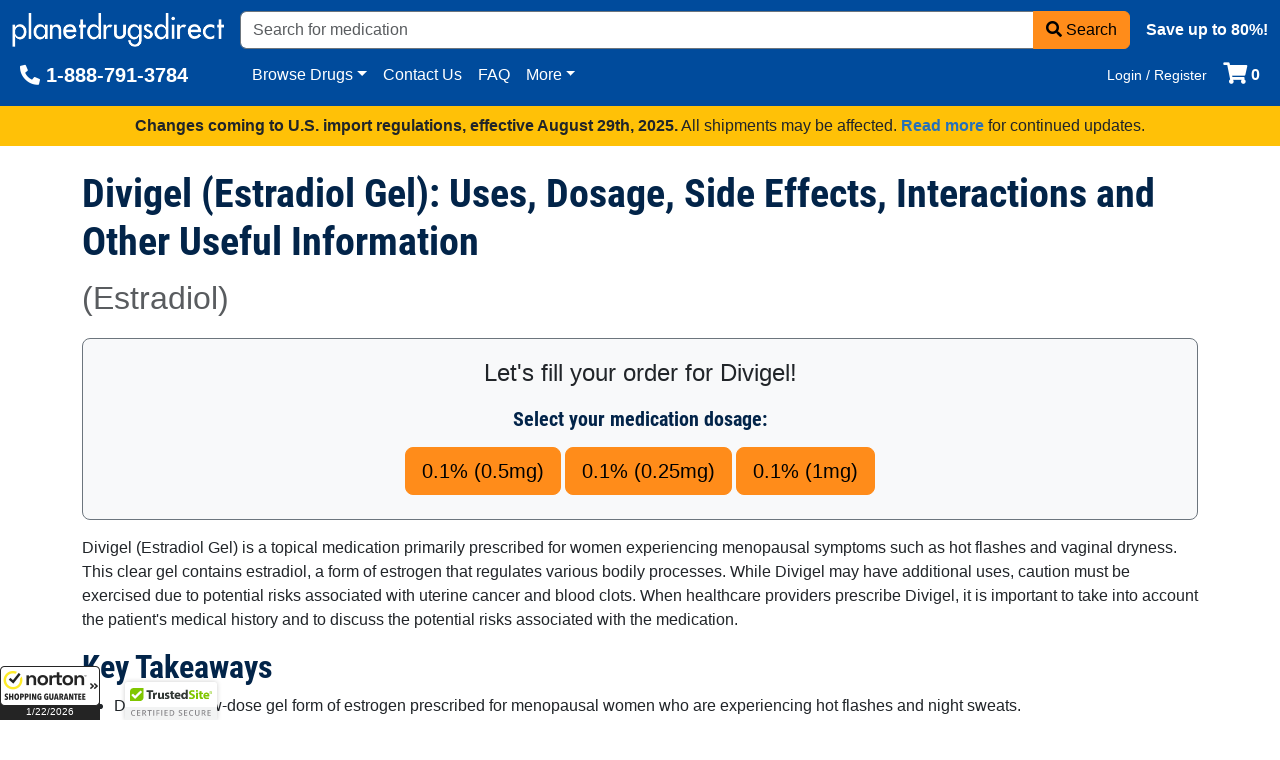

--- FILE ---
content_type: text/html; charset=UTF-8
request_url: https://www.planetdrugsdirect.com/drugs/prescription/hormone-replacement/divigel
body_size: 21437
content:
<!DOCTYPE html><html lang="en-US">

	<head>

		<script>
	window.dataLayer = window.dataLayer || [];
</script>

<script>(function(w,d,s,l,i){w[l]=w[l]||[];w[l].push({'gtm.start':
new Date().getTime(),event:'gtm.js'});var f=d.getElementsByTagName(s)[0],
j=d.createElement(s),dl=l!='dataLayer'?'&l='+l:'';j.defer=true;j.src=
'https://www.googletagmanager.com/gtm.js?id='+i+dl;f.parentNode.insertBefore(j,f);
})(window,document,'script','dataLayer','GTM-PDKFSB');</script>

		<title>Divigel (Estradiol Gel) | PlanetDrugsDirect.com | PlanetDrugsDirect.com</title>
		<meta charset="UTF-8">
<meta name="description" content="Discover the power of Divigel! Learn about its uses, dosage, side effects, interactions, and important warnings. Unleash your curiosity now!" >
<meta name="viewport" content="width=device-width, initial-scale=1.0" >
		<link href="https://www.planetdrugsdirect.com/drugs/prescription/hormone-replacement/divigel" rel="canonical" >
<link href="/vendor/fontawesome/css/all.min.1700105122.css" rel="stylesheet" >
<link href="/css/bootstrap.1732234178.css" rel="stylesheet" >
<link href="/css/style.1754331756.css" rel="stylesheet" >
		
		<script type="text/javascript" defer="defer" src="/vendor/bootstrap/bootstrap.bundle.min.1726582831.js"></script>
<script type="text/javascript" defer="defer" src="/js/script.1731108396.js"></script>	</head>

	<body id="body-regular">

		<noscript><iframe src="https://www.googletagmanager.com/ns.html?id=GTM-PDKFSB"
height="0" width="0" style="display:none;visibility:hidden"></iframe></noscript>

		<div class="announcement p-2 bg-warning text-center position-relative">
	<a href="/changes-to-us-import-regulations" class="stretched-link"></a>
	<p><strong>Changes coming to U.S. import regulations, effective August 29th, 2025.</strong> All shipments may be affected. <a href="/changes-to-us-import-regulations" title="" target="_self"><strong>Read more</strong></a> for continued updates.</p></div>

		<div class="mb-3">
	</div>

<header id="site-navbar" class="navbar navbar-expand-md navbar-dark bg-primary fixed-top flex-wrap d-print-none ui-front" style="transition:margin-top .1s ease-out">

	<div class="container-fluid">

		<a class="navbar-brand" href="/"><img height="34" width="212" alt="PlanetDrugsDirect" src="/images/logo.png" class="img-fluid"></a>

		<div class="nav navbar-nav d-md-none">
			<a href="/cart" class="nav-link">
	<i class="fa fa-shopping-cart fa-lg" aria-label="Shopping cart"></i> <span class="cart-summary fw-bold" aria-label="0 items">0</span>
</a>
		</div>

		<button type="button" class="navbar-toggler" data-bs-toggle="collapse" data-bs-target="#site-navbar-collapse">
			<i class="fa fa-bars"></i>
		</button>

		<form enctype="application/x-www-form-urlencoded" action="/search" method="post" class="flex-fill"><div class="input-group">

<input type="text" name="query" id="query" value="" placeholder="Search for medication" class="form-control drug-search autocomplete">

<button name="submit" id="submit" type="submit" class="btn-primary btn"><i class="fa fa-search"></i> Search</button></div></form>
		<span class="d-none d-md-inline-block navbar-text ms-3"><strong>Save up to 80%!</strong></span>

		<div id="site-navbar-collapse" class="collapse navbar-collapse">

			<nav class="me-auto" aria-label="navigation">
			<ul class="nav navbar-nav align-items-md-center">

				<li class="nav-item">
					<a class="nav-link me-5" href="tel://1-888-791-3784" style="font-size:20px"><i class="fa fa-phone-alt"></i> <span class="sr-only">Call us at</span> <strong>1-888-791-3784</strong></a>
				</li>
				<li class="nav-item">
					<a class="nav-link d-md-none" href="/drugs/prescription" title="Discounted Prescription Medication">Prescription Drugs</a>
				</li>
				<li class="nav-item">
					<a class="nav-link d-md-none" href="/drugs/non-prescription" title="Low-Cost Non-Prescription Medication">Non-Prescription Drugs</a>
				</li>
				<li class="nav-item">
					<a class="nav-link d-md-none" href="/pet-meds" title="Affordable Pet Medication">Pet Meds</a>
				</li>

				<li class="nav-item dropdown">

					<a href="#" class="nav-link dropdown-toggle" data-bs-toggle="dropdown" role="button" aria-expanded="false">Browse Drugs</a>

					<ul class="dropdown-menu">
						<li><a class="dropdown-item" href="/drugs/prescription" title="Discounted Prescription Medication">Prescription Drugs</a></li>
						<li><a class="dropdown-item" href="/drugs/non-prescription" title="Low-Cost Non-Prescription Medication">Non-Prescription Drugs</a></li>
						<li><a class="dropdown-item" href="/pet-meds" title="Affordable Pet Medication">Pet Meds</a></li>
					</ul>
				</li>

				<li class="nav-item">
					<a class="nav-link d-md-none d-lg-block" href="/contact-us" title="Contact Customer Support Team">Contact Us</a>
				</li>
				<li class="nav-item">
					<a class="nav-link d-md-none d-lg-block" href="/faq" title="Frequently Asked Questions About Discounted Medication">FAQ</a>
				</li>
				<li class="nav-item">
					<a class="nav-link d-md-none d-xxl-block" href="/refer-a-friend" title="Refer a Friend Program">Refer a Friend</a>
				</li>

				<li class="nav-item dropdown d-none d-md-block">

					<a href="#" class="nav-link dropdown-toggle" data-bs-toggle="dropdown" role="button" aria-expanded="false">More</a>

					<ul class="dropdown-menu">
						<li><a class="dropdown-item d-lg-none" href="/contact-us" title="Contact Customer Support Team">Contact Us</a></li>
						<li><a class="dropdown-item d-lg-none" href="/faq" title="Frequently Asked Questions About Discounted Medication">FAQ</a></li>
						<li><a class="dropdown-item d-xxl-none" href="/refer-a-friend" title="Refer a Friend Program">Refer a Friend</a></li>
						<li><a class="dropdown-item" href="/articles" title="Read Articles About Living a Healthier Life">Healthy Living Articles</a></li>
					</ul>
				</li>
			</ul>
			</nav>

			<div class="nav navbar-nav align-items-md-center">

				<div class="d-none d-md-flex small">
					<a class="nav-link" href="/login" title="Register or login"><i class="fa fa-sign-in-alt d-md-none"></i> Login / Register</a>
				</div>

				<div class="d-md-none">
					<a class="nav-link" href="/login" title="Register or login"><i class="fa fa-sign-in-alt d-md-none"></i> Login / Register</a>
				</div>

				<div class="d-none d-md-block">
					<a href="/cart" class="nav-link">
	<i class="fa fa-shopping-cart fa-lg" aria-label="Shopping cart"></i> <span class="cart-summary fw-bold" aria-label="0 items">0</span>
</a>
				</div>
			</div>
		</div>
	</div>
</header>

<div class="container my-4">

	
	<hgroup>
	<h1>Divigel (Estradiol Gel): Uses, Dosage, Side Effects, Interactions and Other Useful Information</h1>
	<p class="fs-2 text-muted">(Estradiol)</p>
</hgroup>





<div id="picker-strength" class="d-none">

	<div class="border border-1 rounded-3 p-3 text-center bg-light">

		<div class="fs-4 mb-3">Let's fill your order for Divigel!</div>

		<div class="h5 mb-3">Select your medication dosage:</div>

		<div class="mx-auto" style="max-width:800px" role="group" aria-label="Choose strength">
				<input type="radio" class="btn-check" name="strength" id="strength-0" value="0">
			<label class="btn btn-primary btn-lg mb-2" for="strength-0">0.1% (0.5mg)</label>
					<input type="radio" class="btn-check" name="strength" id="strength-1" value="1">
			<label class="btn btn-primary btn-lg mb-2" for="strength-1">0.1% (0.25mg)</label>
					<input type="radio" class="btn-check" name="strength" id="strength-2" value="2">
			<label class="btn btn-primary btn-lg mb-2" for="strength-2">0.1% (1mg)</label>
				</div>
	</div>
</div>

<div id="drug-listings" class="row pt-3">


		<div class="drug-listing drug-listing-brand col-12 col-lg-6 mb-3" data-strength="0">

		<div class="card h-100">

			<div class="card-body p-4">

				<h2 class="card-title">Brand Name</h2>

									<h3>Sandrena Gel <span class="fs-5">0.1% (0.5mg) Gel</span></h3>


<p><a href="javascript:void(0)" data-bs-toggle="popover" data-bs-trigger="hover" data-bs-content="Each package contains 0.5 mg estradiol per single-dose."><i class="fa fa-info-circle"></i> more info</a></p>

<p class="small">

	<i class="fa fa-prescription"></i> Prescription required.


Can not be split.

	Product of
		<a href="javascript:void(0)" data-bs-toggle="popover" data-bs-trigger="hover" data-bs-content="Our contracted partner dispensaries in the United Kingdom dispense both UK-origin product and parallel imported medications from EU countries that have been relabeled in English.">UK/EU</a>.
	
	Shipped from United Kingdom.

	Divigel is also marketed internationally under the name Sandrena Gel.
</p>



<div class="drug-listing-prices text-center" data-default-num-units="3">

		<div class="drug-listing-price" data-num-units="1">

		<span class="fs-1 fw-bold align-middle">
			$55.99		</span>

		<span class="drug-listing-price-amount">28 sachets</span>

		<div class="picker-quantity dropdown d-inline-block d-none">

			<button class="btn btn-outline-dark btn-sm dropdown-toggle" type="button" data-bs-toggle="dropdown">
				28 sachets			</button>

			<ul class="dropdown-menu" style="max-height:400px;overflow-y:auto">

							<li>
					<button class="dropdown-item" type="button" value="1">
						28 sachets					</button>
				</li>
							<li>
					<button class="dropdown-item" type="button" value="2">
						56 sachets					</button>
				</li>
							<li>
					<button class="dropdown-item" type="button" value="3">
						84 sachets					</button>
				</li>
						</ul>
		</div>

				<span class="small text-muted">($2.00/ea)</span>
		
		<form action="/cart-add" method="post" class="mt-3">
			<input type="hidden" name="packageId" value="DP-9333" id="packageId">
			<input type="hidden" name="numUnits" value="1" id="numUnits">
			<button type="submit" class="btn-primary btn btn-lg text-nowrap">Add to Cart</button>
		</form>
	</div>
	<div class="drug-listing-price" data-num-units="2">

		<span class="fs-1 fw-bold align-middle">
			$95.99		</span>

		<span class="drug-listing-price-amount">56 sachets</span>

		<div class="picker-quantity dropdown d-inline-block d-none">

			<button class="btn btn-outline-dark btn-sm dropdown-toggle" type="button" data-bs-toggle="dropdown">
				56 sachets			</button>

			<ul class="dropdown-menu" style="max-height:400px;overflow-y:auto">

							<li>
					<button class="dropdown-item" type="button" value="1">
						28 sachets					</button>
				</li>
							<li>
					<button class="dropdown-item" type="button" value="2">
						56 sachets					</button>
				</li>
							<li>
					<button class="dropdown-item" type="button" value="3">
						84 sachets					</button>
				</li>
						</ul>
		</div>

				<span class="small text-muted">($1.71/ea)</span>
		
		<form action="/cart-add" method="post" class="mt-3">
			<input type="hidden" name="packageId" value="DP-9333" id="packageId">
			<input type="hidden" name="numUnits" value="2" id="numUnits">
			<button type="submit" class="btn-primary btn btn-lg text-nowrap">Add to Cart</button>
		</form>
	</div>
	<div class="drug-listing-price" data-num-units="3">

		<span class="fs-1 fw-bold align-middle">
			$123.99		</span>

		<span class="drug-listing-price-amount">84 sachets</span>

		<div class="picker-quantity dropdown d-inline-block d-none">

			<button class="btn btn-outline-dark btn-sm dropdown-toggle" type="button" data-bs-toggle="dropdown">
				84 sachets			</button>

			<ul class="dropdown-menu" style="max-height:400px;overflow-y:auto">

							<li>
					<button class="dropdown-item" type="button" value="1">
						28 sachets					</button>
				</li>
							<li>
					<button class="dropdown-item" type="button" value="2">
						56 sachets					</button>
				</li>
							<li>
					<button class="dropdown-item" type="button" value="3">
						84 sachets					</button>
				</li>
						</ul>
		</div>

				<span class="small text-muted">($1.48/ea)</span>
		
		<form action="/cart-add" method="post" class="mt-3">
			<input type="hidden" name="packageId" value="DP-9333" id="packageId">
			<input type="hidden" name="numUnits" value="3" id="numUnits">
			<button type="submit" class="btn-primary btn btn-lg text-nowrap">Add to Cart</button>
		</form>
	</div>
</div>
							</div>
		</div>
	</div>

		<div class="drug-listing drug-listing-generic col-12 col-lg-6 mb-3" data-strength="0">

		<div class="card h-100">

			<div class="card-body p-4">

				<h2 class="card-title">Generic equivalent for <u>Divigel</u></h2>

									<div class="text-center p-3">Sorry, we currently do not carry a generic option for this item.</div>
				
				<p class="text-center mt-2 mb-0"><a data-bs-toggle="modal" href="#modal-generics"><i class="fa fa-info-circle"></i> What are generics?</a></p>
			</div>
		</div>
	</div>

		<div class="drug-listing drug-listing-brand col-12 col-lg-6 mb-3" data-strength="1">

		<div class="card h-100">

			<div class="card-body p-4">

				<h2 class="card-title">Brand Name</h2>

									<h3>Divigel <span class="fs-5">0.1% (0.25mg) Gel</span></h3>


<p><a href="javascript:void(0)" data-bs-toggle="popover" data-bs-trigger="hover" data-bs-content="Each package contains 0.5 mg estradiol per single-dose."><i class="fa fa-info-circle"></i> more info</a></p>

<p class="small">

	<i class="fa fa-prescription"></i> Prescription required.


Can not be split.

	Product of
		Canada.
	
	Shipped from Canada.

</p>



<div class="drug-listing-prices text-center" data-default-num-units="3">

		<div class="drug-listing-price" data-num-units="1">

		<span class="fs-1 fw-bold align-middle">
			$87.99		</span>

		<span class="drug-listing-price-amount">30 sachets</span>

		<div class="picker-quantity dropdown d-inline-block d-none">

			<button class="btn btn-outline-dark btn-sm dropdown-toggle" type="button" data-bs-toggle="dropdown">
				30 sachets			</button>

			<ul class="dropdown-menu" style="max-height:400px;overflow-y:auto">

							<li>
					<button class="dropdown-item" type="button" value="1">
						30 sachets					</button>
				</li>
							<li>
					<button class="dropdown-item" type="button" value="2">
						60 sachets					</button>
				</li>
							<li>
					<button class="dropdown-item" type="button" value="3">
						90 sachets					</button>
				</li>
						</ul>
		</div>

				<span class="small text-muted">($2.93/ea)</span>
		
		<form action="/cart-add" method="post" class="mt-3">
			<input type="hidden" name="packageId" value="DP-23117" id="packageId">
			<input type="hidden" name="numUnits" value="1" id="numUnits">
			<button type="submit" class="btn-primary btn btn-lg text-nowrap">Add to Cart</button>
		</form>
	</div>
	<div class="drug-listing-price" data-num-units="2">

		<span class="fs-1 fw-bold align-middle">
			$148.99		</span>

		<span class="drug-listing-price-amount">60 sachets</span>

		<div class="picker-quantity dropdown d-inline-block d-none">

			<button class="btn btn-outline-dark btn-sm dropdown-toggle" type="button" data-bs-toggle="dropdown">
				60 sachets			</button>

			<ul class="dropdown-menu" style="max-height:400px;overflow-y:auto">

							<li>
					<button class="dropdown-item" type="button" value="1">
						30 sachets					</button>
				</li>
							<li>
					<button class="dropdown-item" type="button" value="2">
						60 sachets					</button>
				</li>
							<li>
					<button class="dropdown-item" type="button" value="3">
						90 sachets					</button>
				</li>
						</ul>
		</div>

				<span class="small text-muted">($2.48/ea)</span>
		
		<form action="/cart-add" method="post" class="mt-3">
			<input type="hidden" name="packageId" value="DP-23117" id="packageId">
			<input type="hidden" name="numUnits" value="2" id="numUnits">
			<button type="submit" class="btn-primary btn btn-lg text-nowrap">Add to Cart</button>
		</form>
	</div>
	<div class="drug-listing-price" data-num-units="3">

		<span class="fs-1 fw-bold align-middle">
			$202.99		</span>

		<span class="drug-listing-price-amount">90 sachets</span>

		<div class="picker-quantity dropdown d-inline-block d-none">

			<button class="btn btn-outline-dark btn-sm dropdown-toggle" type="button" data-bs-toggle="dropdown">
				90 sachets			</button>

			<ul class="dropdown-menu" style="max-height:400px;overflow-y:auto">

							<li>
					<button class="dropdown-item" type="button" value="1">
						30 sachets					</button>
				</li>
							<li>
					<button class="dropdown-item" type="button" value="2">
						60 sachets					</button>
				</li>
							<li>
					<button class="dropdown-item" type="button" value="3">
						90 sachets					</button>
				</li>
						</ul>
		</div>

				<span class="small text-muted">($2.26/ea)</span>
		
		<form action="/cart-add" method="post" class="mt-3">
			<input type="hidden" name="packageId" value="DP-23117" id="packageId">
			<input type="hidden" name="numUnits" value="3" id="numUnits">
			<button type="submit" class="btn-primary btn btn-lg text-nowrap">Add to Cart</button>
		</form>
	</div>
</div>
							</div>
		</div>
	</div>

		<div class="drug-listing drug-listing-generic col-12 col-lg-6 mb-3" data-strength="1">

		<div class="card h-100">

			<div class="card-body p-4">

				<h2 class="card-title">Generic equivalent for <u>Divigel</u></h2>

									<div class="text-center p-3">Sorry, we currently do not carry a generic option for this item.</div>
				
				<p class="text-center mt-2 mb-0"><a data-bs-toggle="modal" href="#modal-generics"><i class="fa fa-info-circle"></i> What are generics?</a></p>
			</div>
		</div>
	</div>

		<div class="drug-listing drug-listing-brand col-12 col-lg-6 mb-3" data-strength="2">

		<div class="card h-100">

			<div class="card-body p-4">

				<h2 class="card-title">Brand Name</h2>

									<h3>Sandrena Gel <span class="fs-5">0.1% (1mg) Gel</span></h3>


<p><a href="javascript:void(0)" data-bs-toggle="popover" data-bs-trigger="hover" data-bs-content="Each package contains 1 mg estradiol per single-dose"><i class="fa fa-info-circle"></i> more info</a></p>

<p class="small">

	<i class="fa fa-prescription"></i> Prescription required.


Can not be split.

	Product of
		<a href="javascript:void(0)" data-bs-toggle="popover" data-bs-trigger="hover" data-bs-content="Our contracted partner dispensaries in the United Kingdom dispense both UK-origin product and parallel imported medications from EU countries that have been relabeled in English.">UK/EU</a>.
	
	Shipped from United Kingdom.

	Divigel is also marketed internationally under the name Sandrena Gel.
</p>



<div class="drug-listing-prices text-center" data-default-num-units="3">

		<div class="drug-listing-price" data-num-units="1">

		<span class="fs-1 fw-bold align-middle">
			$59.99		</span>

		<span class="drug-listing-price-amount">28 sachets</span>

		<div class="picker-quantity dropdown d-inline-block d-none">

			<button class="btn btn-outline-dark btn-sm dropdown-toggle" type="button" data-bs-toggle="dropdown">
				28 sachets			</button>

			<ul class="dropdown-menu" style="max-height:400px;overflow-y:auto">

							<li>
					<button class="dropdown-item" type="button" value="1">
						28 sachets					</button>
				</li>
							<li>
					<button class="dropdown-item" type="button" value="2">
						56 sachets					</button>
				</li>
							<li>
					<button class="dropdown-item" type="button" value="3">
						84 sachets					</button>
				</li>
						</ul>
		</div>

				<span class="small text-muted">($2.14/ea)</span>
		
		<form action="/cart-add" method="post" class="mt-3">
			<input type="hidden" name="packageId" value="DP-9334" id="packageId">
			<input type="hidden" name="numUnits" value="1" id="numUnits">
			<button type="submit" class="btn-primary btn btn-lg text-nowrap">Add to Cart</button>
		</form>
	</div>
	<div class="drug-listing-price" data-num-units="2">

		<span class="fs-1 fw-bold align-middle">
			$88.99		</span>

		<span class="drug-listing-price-amount">56 sachets</span>

		<div class="picker-quantity dropdown d-inline-block d-none">

			<button class="btn btn-outline-dark btn-sm dropdown-toggle" type="button" data-bs-toggle="dropdown">
				56 sachets			</button>

			<ul class="dropdown-menu" style="max-height:400px;overflow-y:auto">

							<li>
					<button class="dropdown-item" type="button" value="1">
						28 sachets					</button>
				</li>
							<li>
					<button class="dropdown-item" type="button" value="2">
						56 sachets					</button>
				</li>
							<li>
					<button class="dropdown-item" type="button" value="3">
						84 sachets					</button>
				</li>
						</ul>
		</div>

				<span class="small text-muted">($1.59/ea)</span>
		
		<form action="/cart-add" method="post" class="mt-3">
			<input type="hidden" name="packageId" value="DP-9334" id="packageId">
			<input type="hidden" name="numUnits" value="2" id="numUnits">
			<button type="submit" class="btn-primary btn btn-lg text-nowrap">Add to Cart</button>
		</form>
	</div>
	<div class="drug-listing-price" data-num-units="3">

		<span class="fs-1 fw-bold align-middle">
			$127.99		</span>

		<span class="drug-listing-price-amount">84 sachets</span>

		<div class="picker-quantity dropdown d-inline-block d-none">

			<button class="btn btn-outline-dark btn-sm dropdown-toggle" type="button" data-bs-toggle="dropdown">
				84 sachets			</button>

			<ul class="dropdown-menu" style="max-height:400px;overflow-y:auto">

							<li>
					<button class="dropdown-item" type="button" value="1">
						28 sachets					</button>
				</li>
							<li>
					<button class="dropdown-item" type="button" value="2">
						56 sachets					</button>
				</li>
							<li>
					<button class="dropdown-item" type="button" value="3">
						84 sachets					</button>
				</li>
						</ul>
		</div>

				<span class="small text-muted">($1.52/ea)</span>
		
		<form action="/cart-add" method="post" class="mt-3">
			<input type="hidden" name="packageId" value="DP-9334" id="packageId">
			<input type="hidden" name="numUnits" value="3" id="numUnits">
			<button type="submit" class="btn-primary btn btn-lg text-nowrap">Add to Cart</button>
		</form>
	</div>
</div>
							</div>
		</div>
	</div>

		<div class="drug-listing drug-listing-generic col-12 col-lg-6 mb-3" data-strength="2">

		<div class="card h-100">

			<div class="card-body p-4">

				<h2 class="card-title">Generic equivalent for <u>Divigel</u></h2>

									<div class="text-center p-3">Sorry, we currently do not carry a generic option for this item.</div>
				
				<p class="text-center mt-2 mb-0"><a data-bs-toggle="modal" href="#modal-generics"><i class="fa fa-info-circle"></i> What are generics?</a></p>
			</div>
		</div>
	</div>
</div>



<p>Divigel (Estradiol Gel) is a topical medication primarily prescribed for women experiencing menopausal symptoms such as hot flashes and vaginal dryness. This clear gel contains estradiol, a form of estrogen that regulates various bodily processes. While Divigel may have additional uses, caution must be exercised due to potential risks associated with uterine cancer and blood clots. When healthcare providers prescribe Divigel, it is important to take into account the patient&#039;s medical history and to discuss the potential risks associated with the medication.</p><div class="heading-section-2"><h2>Key Takeaways</h2><ul><li><p>Divigel is a low-dose gel form of estrogen prescribed for menopausal women who are experiencing hot flashes and night sweats.</p></li><li><p>Common side effects of Divigel include nausea, vomiting, loss of appetite, swollen breasts, and acne or skin color changes.</p></li><li><p>Serious side effects of Divigel include breast cancer, cancer of the uterus, stroke, heart attack, blood clots, dementia, and gallbladder disease.</p></li><li><p>Divigel should be started at the lowest effective dose, and progestin should be considered when prescribing estrogen for a postmenopausal woman to reduce the risk of endometrial cancer.</p></li></ul><p></p></div>
<hr>

<p class="alert alert-warning">To comply with <strong>Canadian International Pharmacy Association</strong> regulations you are permitted to order a <strong>3-month supply</strong> or the closest package size available based on your personal prescription. <a href="#modal-3-month" data-bs-toggle="modal">read more</a></p>

<div class="modal fade" id="modal-3-month" tabindex="-1">

	<div class="modal-dialog">

		<div class="modal-content">

			<div class="modal-header">
				<h5 class="modal-title">3-Month Supplies</h5>
				<button type="button" class="btn-close" data-bs-dismiss="modal"></button>
			</div>

			<div class="modal-body">
				<p>As the amount of medicine constituting a day supply depends on your doctors directions for use, different patients are permitted to order different quantities.  Placing  an order for more than a 3-month supply may delay your order as we will need to contact you.  <a href="/contact-us">Contact us</a> for assistance if your 3-month rule compliant desired quantity is not shown.</p>
			</div>

			<div class="modal-footer">
				<button type="button" class="btn btn-primary" data-bs-dismiss="modal">Close</button>
			</div>
		</div>
	</div>
</div>

<div class="text-center mb-4">
	<span id="_GUARANTEE_Kicker" name="_GUARANTEE_Kicker" type="Kicker Custom 3"></span>
</div>


	
<div class="content-bottom">
<div class="heading-section-2"><h2>Drug Summary and Uses</h2><p>Divigel is commonly prescribed as a low-dose gel form of estrogen for menopausal women who are experiencing hot flashes and night sweats. The drug is applied topically and administered once daily. It is a clear, colorless gel that contains estradiol, a form of estrogen that regulates various processes in the body. Divigel is specifically used to treat symptoms that include hot flashes, vaginal dryness, burning, and irritation.</p><p>However, it is important to note that Divigel may have other uses not listed in the medication guide. Pregnant individuals should not use Divigel, as estradiol, the active ingredient, may increase the risk of uterine cancer. Divigel can also increase the risk of blood clots, stroke, heart attack, and certain cancers. Therefore, individuals with a history of heart attack, stroke, blood clot, liver disease, or bleeding disorders should avoid using Divigel.</p><p>It is crucial for individuals to discuss any medical conditions and risk factors with their doctor before using Divigel. Additionally, Divigel should not be used to prevent heart disease, stroke, or dementia. If there is unexplained vaginal bleeding or certain types of cancer, Divigel should not be used. Allergic reactions to estradiol topical are a contraindication for using Divigel. It is important to follow the prescribed dosage and to inform the prescribing doctor about all medicines the patient may be currently taking.</p></div><div class="heading-section-2"><h2>Common Side Effects of Divigel</h2><p>Moving on to the topic of common side effects associated with the use of Divigel, it is important to be aware of potential adverse reactions that may occur while using this medication. Here is a list of common side effects to watch out for:</p><ol><li><p>Nausea and vomiting: Divigel can sometimes cause gastrointestinal discomfort, leading to nausea and vomiting. If these symptoms persist or become severe, it is important to consult your healthcare provider.</p></li><li><p>Breast swelling: Divigel may cause breast swelling or tenderness. This is a common side effect and should subside over time. However, if the swelling becomes severe or painful, it is advisable to seek medical attention.</p></li><li><p>Skin changes: Divigel can cause changes in the skin, such as acne or alterations in skin color. These effects are usually temporary and should improve with continued use. If you experience any concerning or persistent skin changes, consult your doctor.</p></li><li><p>Reduced appetite: Some individuals may experience a decrease in appetite while using Divigel. If this leads to significant weight loss or affects your overall well-being, it is important to discuss it with your healthcare provider.</p></li></ol><p>It is important to note that not everyone will experience side effects, and some individuals may experience different or additional side effects. If you have any concerns or questions about the side effects of Divigel, it is best to consult with your healthcare provider.</p></div><div class="heading-section-2"><h2>Other Side Effects of Divigel</h2><p>The occurrence of other side effects associated with the use of Divigel should also be taken into consideration. While Divigel is generally well-tolerated, there are some potential side effects that users should be aware of. These side effects may vary in severity and frequency from person to person.</p><p>Some women may experience vaginal pain, dryness, or discomfort while using Divigel. Decreased sex drive and difficulty having an orgasm have also been reported. Swelling, weight gain, and migraine headaches are additional side effects that may occur. In some cases, dizziness and depression have been reported as well. Break-through bleeding may also occur in some women.</p><p>It is important to note that these side effects are not common and do not occur in all users of Divigel. However, if any of these side effects persist or worsen, it is important to consult a healthcare professional for further evaluation and guidance.</p><p>As with any medication, it is important to weigh the potential benefits against the potential risks and side effects. If you have any concerns or questions about the use of Divigel or its side effects, it is recommended to consult with your healthcare provider for personalized advice and guidance.</p></div><div class="heading-section-2"><h2>Serious Side Effects of Divigel</h2><p>Serious side effects of Divigel include an increased risk of breast cancer, cancer of the uterus, stroke, heart attack, blood clots, dementia, and gallbladder disease. These side effects should be taken seriously and individuals using Divigel should be aware of the potential risks. It is important to discuss any concerns or symptoms with a healthcare provider. Here are four important points to know about the serious side effects of Divigel:</p><ol><li><p>Increased risk of breast cancer: Divigel has been associated with an increased risk of breast cancer. Regular breast exams and mammograms are recommended for women using Divigel.</p></li><li><p>Cancer of the uterus: Divigel may also increase the risk of cancer of the uterus. Women who are using Divigel should discuss the potential risks with their healthcare provider.</p></li><li><p>Stroke and heart attack: Divigel has been linked to an increased risk of stroke and heart attack. Individuals with a history of cardiovascular disease should use Divigel with caution, and should discuss the potential risks with their healthcare provider.</p></li><li><p>Blood clots: Divigel can increase the risk of blood clots, which can lead to serious complications such as deep vein thrombosis (DVT) or pulmonary embolism. It is important to be aware of the signs and symptoms of blood clots and seek medical attention if any occur.</p></li></ol><p>It is crucial to weigh the benefits and risks of using Divigel with a healthcare provider before starting treatment. Regular monitoring and open communication with a healthcare provider can help ensure the safe use of the drug.</p></div><div class="heading-section-2"><h2>Different Forms of Divigel</h2><p>Continuing the discussion on the various aspects of Divigel, it is important to note the different forms in which this medication is available. Divigel is primarily available as a low-dose gel form of estrogen, which is applied topically to the skin. The gel is clear and colorless, making it easy to apply. It delivers sustained concentrations of estradiol when used once daily.</p><p>Divigel comes in four different doses: 0.25g, 0.5g, 0.75g, and 1.0g. The dosage and administration should be determined based on individual treatment goals and risks. It is important to start with the lowest effective dose and adjust as necessary.</p><p>It is worth noting that Divigel is available only as a gel form and does not come in other forms such as lotion or spray. Therefore, patients using Divigel will need to apply the gel topically to the skin as directed by their healthcare provider.</p></div><div class="heading-section-2"><h2>FDA Drug Information for Divigel</h2><p>The FDA provides important information regarding the use, dosage, side effects, interactions, and other useful details about Divigel (Estradiol Gel). Here are some key points to consider:</p><ol><li><p>Indications &amp; Dosage: Divigel is indicated for the treatment of moderate to severe vasomotor symptoms due to menopause. The dosage and administration should be determined based on individual treatment goals and risks. In general, progestin should be considered when prescribing estrogen for a postmenopausal woman to reduce the risk of endometrial cancer.</p></li><li><p>Side Effects &amp; Drug Interactions: Common side effects of Divigel include nausea, vomiting, loss of appetite, swollen breasts, and acne or skin color changes. Less common but serious side effects include increased risk of breast cancer, cancer of the uterus, stroke, heart attack, blood clots, dementia, and gallbladder disease. Divigel may interact with certain medications, such as St. John&#039;s wort, blood thinners, and antibiotics.</p></li><li><p>Warnings &amp; Precautions: Divigel should not be used by pregnant women or nursing mothers. Estrogen-alone therapy should not be used for the prevention of cardiovascular disease or dementia. There is an increased risk of endometrial cancer in women using unopposed estrogens. Divigel should not be used if there is unexplained vaginal bleeding or certain types of cancer. The risks and benefits of estrogen therapy should be carefully considered in women with a history of breast cancer, endometrial cancer, or cardiovascular disease.</p></li></ol></div><div class="heading-section-2"><h2>Description and Dosage of Divigel</h2><p>Divigel is a clear, colorless gel that delivers sustained concentrations of estradiol when applied once daily to the skin. It is available in four doses of 0.25, 0.5, 0.75, and 1.0 g for topical application. The active component of the gel is estradiol. Divigel is indicated for the treatment of moderate to severe vasomotor symptoms due to menopause. The dosage and administration should be determined based on individual treatment goals and risks. Generally, a progestin should be considered when prescribing estrogen for a otherwise healthy postmenopausal women to reduce the risk of endometrial cancer. It is important to start Divigel at the lowest effective dose. The gel should be applied to clean, dry, unbroken skin and allowed to dry before dressing. The application site should not be washed within one hour of application. Divigel should not be used by pregnant women or nursing mothers. It may interact with certain medications, such as St. John&#039;s wort, blood thinners, and antibiotics. It is important to follow the prescribed dosage and consult a healthcare provider for further information.</p></div><div class="heading-section-2"><h2>Indications for Divigel</h2><p>For menopausal women experiencing moderate to severe vasomotor symptoms, Divigel is indicated as a treatment option. Here are four important indications for Divigel:</p><ol><li><p>Hot Flashes: Divigel is effective in reducing the frequency and severity of hot flashes, which are one of the most common symptoms of menopause. It helps regulate body temperature and relieves sudden waves of heat.</p></li><li><p>Vaginal Dryness: Divigel can alleviate vaginal dryness, burning, and irritation, which menopausal women often experience. It helps to restore moisture and improve the comfort of intimate activities.</p></li><li><p>Hormone Replacement Therapy: Divigel is a hormone replacement therapy that can help restore hormonal balance in menopausal women. It provides the body with the necessary estrogen levels that decline during this stage of life.</p></li><li><p>Quality of Life: Divigel can significantly improve the overall quality of life for menopausal women by reducing bothersome symptoms such as night sweats, mood swings, and sleep disturbances. It helps women to feel more comfortable and in control during this transitional phase.</p></li></ol><p>It is important to consult with a healthcare provider to determine if Divigel is the right treatment option based on individual symptoms and medical history.</p></div><div class="heading-section-2"><h2>Dosage and Administration of Divigel</h2><p>When considering the appropriate dosage and administration of Divigel, healthcare providers will take into account individual treatment goals and risks associated with hormone replacement therapy. Divigel is available in four doses of 0.25, 0.5, 0.75, and 1.0 g for topical application. The dosage and administration should be determined based on the specific needs of each patient. Generally, the lowest effective dose should be used for the shortest duration necessary to achieve treatment goals. In postmenopausal women, a progestin should be considered along with Divigel to reduce the risk of endometrial cancer. Divigel is applied once daily to clean, dry, unbroken skin. It should not be applied to irritated or red skin. After application, the gel should be allowed to dry before dressing, and the application site should not be washed within one hour. Patients should follow the directions on the prescription label and consult their healthcare provider for any questions or concerns about the proper use of Divigel.</p></div><div class="heading-section-2"><h2>Considerations for Postmenopausal Women</h2><p>Postmenopausal women should carefully consider the risks and benefits of hormone replacement therapy before using Divigel or any other estrogen therapy. Here are some important considerations for postmenopausal women:</p><ol><li><p>Consult your healthcare provider: It is essential to have an open and honest conversation with your healthcare provider about your medical history, any current health conditions, and your individual treatment goals. They can help determine if hormone replacement therapy is appropriate for you.</p></li><li><p>Understand the risks: Estrogen therapy, including Divigel, comes with certain risks. These include an increased risk of breast and uterine cancer, stroke, blood clots, and heart disease. It is important to weigh these risks against the potential benefits of symptom relief.</p></li><li><p>Consider alternative treatments: Hormone replacement therapy is not the only option for managing menopausal symptoms. There are non-hormonal treatments available, such as lifestyle changes, dietary supplements, and alternative therapies. Discuss these options with your healthcare provider to find the most suitable approach for you.</p></li><li><p>Regular check-ups: If you decide to use hormone replacement therapy, it is crucial to have regular check-ups with your healthcare provider. They can monitor your treatment response, assess any potential side effects, and make any necessary adjustments to your regimen.</p></li></ol></div><div class="heading-section-2"><h2>Warnings and Precautions for Divigel</h2><p>Before using Divigel, it is important to be aware of the warnings and precautions associated with this medication. Divigel is a prescription gel form of estrogen used to treat certain symptoms of menopause, such as hot flashes and vaginal dryness. However, there are several important considerations to keep in mind before starting treatment with Divigel.</p><p>Firstly, Divigel should not be used by pregnant women or nursing mothers, as it may pass into breast milk or otherwise harm the baby. Additionally, individuals with a history of certain medical conditions, including heart disease, stroke, blood clots, liver or kidney disease, or bleeding disorders, should avoid using Divigel. It is also important to note that Divigel should not be used to prevent heart disease, stroke, or dementia.</p><p>Furthermore, Divigel can increase the risk of blood clots, stroke, heart attack, and certain cancers. It is important to discuss any personal or family history of these conditions with a healthcare provider before starting treatment. Additionally, Divigel should not be used if there is unexplained vaginal bleeding or certain types of cancer.</p></div><div class="heading-section-2"><h2>Risks of Estrogen-alone Therapy</h2><p>Although estrogen-alone therapy has its benefits, it is important to consider the potential risks associated with its use. Estrogen therapy has been linked to several serious health risks, including:</p><ol><li><p>Increased risk of endometrial cancer: Estrogen-alone therapy without the use of progestin has been found to increase the risk of endometrial cancer in women. It is crucial to carefully evaluate the individual&#039;s risk factors before initiating estrogen therapy.</p></li><li><p>Cardiovascular disease: Estrogen-alone therapy should not be used for the prevention of cardiovascular disease. Studies have shown (<a href="https://www.ncbi.nlm.nih.gov/pmc/articles/PMC3675220/" title="" target="_blank">Study 1</a>, <a href="https://newsroom.heart.org/news/women-taking-oral-estrogen-hormones-may-have-increased-risk-of-high-blood-pressure#:~:text=DALLAS%2C%20June%205%2C%202023%20%E2%80%94%20Women%20ages%2045,in%20Hypertension%2C%20a%20peer-reviewed%20American%20Heart%20Association%20journal" title="" target="_blank">Study 2</a>) an increased risk of stroke, heart attack, and blood clots in women using estrogen therapy.</p></li><li><p>Dementia: Estrogen-alone therapy has not been proven to prevent or treat dementia. In fact, some studies (<a href="https://www.medicalnewstoday.com/articles/hormone-therapy-menopause-linked-increased-risk-dementia" title="" target="_blank">Study</a>) suggest that it may increase the risk of cognitive decline and dementia in older women.</p></li><li><p>Breast cancer: Although the evidence is inconclusive, some studies (<a href="https://www.cancer.gov/types/breast/research/ert-benefits-risks-age" title="" target="_blank">Study</a>) have suggested a slight increase in the risk of breast cancer with long-term use of estrogen therapy.</p></li></ol><p>It is important to weigh the benefits against the potential risks when considering estrogen-alone therapy. Women with a history of breast cancer, endometrial cancer, or cardiovascular disease may need to explore alternative treatment options. It is essential to consult with a healthcare professional to make an informed decision about estrogen-only therapy.</p></div><div class="heading-section-2"><h2>Risks of Estrogen Plus Progestin Therapy()</h2><p>Continuing the discussion on the risks of estrogen therapy, it is important to address the potential dangers associated with estrogen plus progestin therapy. Estrogen plus progestin therapy is commonly prescribed to postmenopausal women with a uterus to reduce the risk of endometrial cancer. However, it is essential to note that this therapy is associated with increased risks of deep vein thrombosis (DVT), pulmonary embolism, stroke, myocardial infarction, and invasive breast cancer.</p><p>Women considering estrogen plus progestin therapy should carefully weigh the risks and benefits, especially if they have a history of breast cancer, endometrial cancer, or cardiovascular disease. It is crucial to have an open and honest discussion with their healthcare provider to determine the most suitable treatment option.</p><p>Additionally, it is vital to note that Divigel, a form of estradiol gel, should not be used by pregnant women or nursing mothers. It may also interact with certain medications, such as St. John&#039;s wort, blood thinners, and antibiotics. Therefore, it is crucial to inform healthcare providers about all medicines being used to ensure the safety and effectiveness of the treatment.</p><p>Understanding the potential risks associated with estrogen plus progestin therapy is essential for making informed decisions about menopausal hormone therapy. Women should consult with their healthcare provider to assess their individual risks and determine the most appropriate treatment plan.</p></div><div class="heading-section-2"><h2>Divigel and Pregnancy/Nursing</h2><p>Addressing the implications of Divigel use during pregnancy and nursing is crucial for ensuring the safety and well-being of both the mother and child. Here are a few important points to consider:</p><ol><li><p><strong>Pregnancy</strong>: Divigel should not be used by pregnant women. Estrogen medications, including Divigel, may increase the risk of birth defects in the developing fetus. It is important to discuss alternative treatment options with a healthcare provider if pregnancy is planned or suspected.</p></li><li><p><strong>Breastfeeding</strong>: Divigel should not be used by nursing mothers. Estrogen can pass into breast milk and may harm the nursing infant. It is recommended to avoid Divigel while breastfeeding and consult with a healthcare provider for suitable alternatives.</p></li><li><p><strong>Safety concerns</strong>: Divigel is not intended for use in children. It is important to keep Divigel out of reach of children to avoid accidental exposure, as it may cause side effects in children.</p></li><li><p><strong>Alternative options</strong>: If pregnancy or breastfeeding is a concern, healthcare providers can suggest alternative treatments for managing menopausal symptoms. Non-hormonal therapies, lifestyle modifications, and other medications may be considered as safer options.</p></li></ol><p>It is crucial to consult with a healthcare provider before using Divigel or any other medication during pregnancy or while breastfeeding to ensure the health and well-being of both mother and child.</p></div><div class="heading-section-2"><h2>Interactions With Other Medications</h2><p>Divigel may interact with other medications, including prescription and over-the-counter drugs, as well as herbal supplements and vitamins. It is important to inform all healthcare providers about all medicines being used to avoid potential interactions. Certain medications may affect the way Divigel works, or Divigel may affect the effectiveness of other medications. For example, medications that increase the activity of liver enzymes, such as St. John&#039;s wort, phenobarbital, carbamazepine, and rifampin, may reduce the levels of estrogen in the body, potentially decreasing the therapeutic effects of Divigel. On the other hand, medications that inhibit the activity of liver enzymes, such as erythromycin, clarithromycin, ketoconazole, itraconazole, ritonavir, and grapefruit juice, may increase estrogen levels in the body, potentially increasing the risk of side effects. It is important to discuss all current medications, including vitamins and herbal supplements, with a healthcare provider before starting Divigel to ensure safe and effective use of the medication.</p></div><div class="heading-section-2"><h2>Side Effects of Divigel and Drug Interactions</h2><p>1.&nbsp;&nbsp;&nbsp;&nbsp;&nbsp;&nbsp;&nbsp;&nbsp;&nbsp; Moving on to the potential side effects and interactions of Divigel, it is important to be aware of the possible adverse reactions and drug interactions that may occur with this medication. Here are some key points to consider:</p><ul><li><p>Common side effects of Divigel include nausea, vomiting, loss of appetite, swollen breasts, and acne or skin color changes.</p></li><li><p>Other side effects that may occur include vaginal pain, dryness, or discomfort, decreased sex drive, difficulty having an orgasm, swelling, weight gain, migraine headaches, dizziness, depression, and breakthrough bleeding.</p></li><li><p>Less common but serious side effects of Divigel include breast cancer, cancer of the uterus, stroke, heart attack, blood clots, dementia, and gallbladder disease.</p></li><li><p>Divigel may interact with certain medications, such as St. John&#039;s wort, blood thinners, and antibiotics. It is important to inform all healthcare providers about all medicines being used.</p></li></ul><p>It is crucial to be aware of these potential side effects and drug interactions to ensure the safe and effective use of Divigel. However, it is also important to note that the adverse reaction rates observed in clinical trials may not reflect the rates observed in practice. In the subsequent section, we will discuss the serious adverse reactions of Divigel.</p></div><div class="heading-section-2"><h2>Serious Adverse Reactions of Divigel</h2><p>Serious adverse reactions can occur with the use of Divigel, a topical gel containing estradiol. These reactions include breast and ovarian cancer,, cancer of the uterus, stroke, heart attack, blood clots, dementia, and gallbladder disease. It is important to be aware of these potential risks when considering the use of Divigel. While Divigel is an effective treatment for menopausal symptoms such as hot flashes and vaginal dryness, it is essential to understand the potential serious adverse reactions associated with its use.</p><p>Breast cancer and cancer of the uterus are two significant risks associated with Divigel. It is crucial to discuss these risks with your healthcare provider and undergo regular breast and gynecological examinations while using Divigel. Additionally, stroke, heart attack, and blood clots are potential serious adverse reactions that may occur. These conditions can be life-threatening and require immediate medical attention.</p><p>Dementia and gallbladder disease are also important risks to consider. Divigel use has been associated with an increased risk of dementia, particularly in women over the age of 65. Gallbladder disease, including gallstones, is another potential adverse reaction that may occur with Divigel use.</p><p>It is essential to weigh the potential benefits of Divigel against these serious adverse reactions. Discussing your individual risks and treatment goals with your healthcare provider is crucial in making an informed decision about the use of Divigel.</p></div><div class="heading-section-2"><h2>Adverse Events Observed in Clinical Trials</h2><p>During clinical trials, several adverse events were observed with the use of Divigel (estradiol gel). These adverse events include:</p><ol><li><p>Nasopharyngitis: This is a common adverse event observed in clinical trials, characterized by inflammation of the nasal passages and the back of the throat. It may present with symptoms such as a runny or stuffy nose, sore throat, and sneezing.</p></li><li><p>Upper respiratory tract infection: Another common adverse event reported in clinical trials, upper respiratory tract infection refers to infections affecting the nose, sinuses, throat, and larynx. Symptoms may include nasal congestion, cough, sore throat, and fever.</p></li><li><p>Vaginal mycosis: This adverse event refers to a fungal infection of the vagina, commonly known as a yeast infection. Symptoms may include itching, burning, and abnormal vaginal discharge.</p></li><li><p>Breast tenderness: Some women may experience breast tenderness as an adverse event while using Divigel. This can cause discomfort or pain in the breasts.</p></li></ol><p>It is important to note that the occurrence of these adverse events may vary from person to person, and not all individuals will experience them. If you have any concerns or experience any adverse events while using Divigel, it is recommended to consult your healthcare provider for guidance and support.</p></div><div class="heading-section-2"><h2>Additional Adverse Reactions Reported</h2><p>In addition to the adverse events observed in clinical trials, there have been reports of other adverse reactions associated with the use of Divigel (estradiol gel). While the most common adverse events observed in placebo-controlled studies included nasopharyngitis, upper respiratory tract infection, vaginal mycosis, breast tenderness, and metrorrhagia, additional adverse reactions have been reported during post-approval use. These include arthralgia, application site rash, asthenia, chest pain and discomfort, fatigue, and weight increased.</p><p>It is important to note that the rates of these adverse reactions observed in clinical trials may not reflect the rates observed in practice. Therefore, healthcare providers should be vigilant in monitoring patients for any signs of adverse reactions and promptly address them.</p><p>Furthermore, it is worth mentioning that no drug-drug interaction studies have been conducted for Divigel. However, it is known that estrogens, such as those in Divigel, are metabolized partially by cytochrome P450 3A4 (CYP3A4). Therefore, inducers of CYP3A4, such as St. John&#039;s wort, phenobarbital, carbamazepine, and rifampin, may reduce plasma concentrations of estrogens. Conversely, inhibitors of CYP3A4, such as erythromycin, clarithromycin, ketoconazole, itraconazole, ritonavir, and grapefruit juice, may increase plasma concentrations of estrogens. These changes in drug metabolism may result in a decrease in therapeutic effects or side effects.</p></div><div class="heading-section-2"><h2>Drug-Drug Interaction Studies for Divigel</h2><p>Drug-drug interaction studies have been conducted to evaluate the potential interactions of Divigel (estradiol gel) with other medications. Here are four important findings from these studies:</p><ol><li><p>Increased risk of blood clotting: Divigel may interact with certain medications, such as blood thinners (e.g., warfarin), increasing the risk of blood clots. It is important to inform your healthcare provider if you are taking any blood-thinning medications while using Divigel.</p></li><li><p>Decreased effectiveness of Divigel: Some medications, such as St. John&#039;s wort, phenobarbital, carbamazepine, and rifampin, can reduce the effectiveness of Divigel by decreasing its plasma concentrations. If you take any of these medications, your healthcare provider may need to adjust your Divigel dosage or consider alternative treatment options.</p><p>Increased plasma concentrations of Divigel: On the other hand, medications like erythromycin, clarithromycin, ketoconazole, itraconazole, ritonavir, and grapefruit juice can increase the plasma concentrations of Divigel. This can lead to an increased risk of side effects. Your healthcare provider may need to monitor you more closely if you are taking any of these medications while using Divigel.</p></li><li><p>Changes in drug metabolism: Estrogens, including the active component of Divigel, are partially metabolized by an enzyme called cytochrome P450 3A4 (CYP3A4). Medications that inhibit or induce CYP3A4, such as certain antibiotics and antifungal agents, can affect the metabolism of Divigel. This may result in a decrease in therapeutic effects or an increase in side effects.</p></li></ol><p>It is crucial to inform your healthcare provider about all the medications you are taking, including prescription, over-the-counter, and herbal products, to avoid any potential drug interactions with Divigel. Your healthcare provider can then make appropriate adjustments to your treatment plan to ensure your safety and well-being.</p></div><div class="heading-section-2"><h2>Metabolism of Estrogens by CYP3A4</h2><p>As estrogens, including the active component of Divigel, are metabolized in part by the enzyme cytochrome P450 3A4 (CYP3A4), medications that inhibit or induce CYP3A4 can affect the metabolism of Divigel, potentially altering its therapeutic effects or increasing the risk of side effects. CYP3A4 is an important enzyme in the liver that plays a crucial role in the breakdown of many drugs, including estrogens. Inhibition of CYP3A4 can result in increased levels of Divigel in the body, leading to an enhanced therapeutic effect or an increased risk of side effects. On the other hand, induction of CYP3A4 can lead to decreased levels of Divigel, potentially reducing its effectiveness. Medications that are known to inhibit CYP3A4 include certain antibiotics, antifungals, and HIV protease inhibitors. Conversely, drugs that induce CYP3A4 include certain anticonvulsants, rifampin, and St. John&#039;s wort. It is important for healthcare providers to be aware of these potential interactions when prescribing Divigel, and to adjust the dosage or monitor patients closely if necessary.</p></div><div class="heading-section-2"><h2>Inducers and Inhibitors of CYP3A4</h2><p>Certain medications can either increase or decrease the activity of the enzyme CYP3A4, which plays a significant role in the metabolism of Divigel and other estrogens. Understanding the impact of these medications is important in order to optimize the therapeutic effects and minimize potential side effects of Divigel. Here are four key points to consider regarding inducers and inhibitors of CYP3A4:</p><ol><li><p>Inducers of CYP3A4: Medications such as St. Johns wort, phenobarbital, carbamazepine, and rifampin can increase the activity of CYP3A4. This may lead to a decrease in plasma concentrations of estrogens, potentially reducing the therapeutic effects of Divigel.</p></li><li><p>Inhibitors of CYP3A4: On the other hand, medications like erythromycin, clarithromycin, ketoconazole, itraconazole, ritonavir, and grapefruit juice can inhibit the activity of CYP3A4. This can result in increased plasma concentrations of estrogens, potentially increasing the risk of side effects associated with Divigel.</p></li><li><p>Changes in drug metabolism: These inducers and inhibitors can alter the metabolism of Divigel, affecting its efficacy and safety profile. It is important to consider these interactions when prescribing Divigel or when initiating or discontinuing any medications that may impact CYP3A4 activity.</p></li><li><p>Effects on therapeutic outcomes: The changes in drug metabolism caused by inducers and inhibitors of CYP3A4 may result in a decrease or increase in the therapeutic effects or side effects of Divigel. Close monitoring of patients and adjustments in dosage may be necessary to ensure optimal treatment outcomes.</p></li></ol><p>Understanding the role of inducers and inhibitors of CYP3A4 in the metabolism of Divigel is crucial for healthcare providers to make informed decisions regarding treatment options and to ensure the safe and effective use of this medication. With this knowledge, we can now explore how changes in drug metabolism and effects can impact the use of Divigel.</p></div><div class="heading-section-2"><h2>Changes in Drug Metabolism and Effects</h2><p>Changes in drug metabolism and effects can significantly impact the use of Divigel, an estradiol gel, by altering its therapeutic efficacy and safety profile. Divigel contains estradiol, which is metabolized partially by cytochrome P450 3A4 (CYP3A4). Therefore, drugs that induce or inhibit CYP3A4 may affect the metabolism of Divigel and subsequently its effects.</p><p>Inducers of CYP3A4, such as St. John&#039;s wort, phenobarbital, carbamazepine, and rifampin, can reduce the plasma concentrations of estrogens. This can lead to a decrease in the therapeutic effects of Divigel and potentially compromise its efficacy. On the other hand, inhibitors of CYP3A4, such as erythromycin, clarithromycin, ketoconazole, itraconazole, ritonavir, and grapefruit juice, can increase the plasma concentrations of estrogens. This can result in an increase in therapeutic effects and potentially lead to an increased risk of side effects.</p><p>It is important for healthcare providers to be aware of these potential drug interactions when prescribing Divigel to ensure the optimal therapeutic outcomes for patients. Monitoring for any changes in therapeutic effects or side effects is crucial, especially when Divigel is co-administered with drugs that induce or inhibit CYP3A4. Adjustments to the dosage or treatment plan may be necessary to maintain the desired therapeutic efficacy and safety of Divigel.</p></div><div class="heading-section-2"><h2>Warnings, Precautions, and Related Drugs</h2><p>The use of Divigel (Estradiol Gel) requires careful consideration of warnings, precautions, and related drugs. It is important to be aware of certain warnings before using Divigel. Pregnant individuals should not use Divigel as it may harm the unborn baby. Divigel contains estradiol, which may increase the risk of uterine cancer. It is also important to note that Divigel can increase the risk of blood clots, stroke, heart attack, and certain cancers. Contact with Divigel can cause side effects in a child, so it is important to keep it out of their reach. Divigel should not be used to prevent heart disease, stroke, or dementia. It is contraindicated in cases of unexplained vaginal bleeding or certain types of cancer. Individuals with a history of heart attack, stroke, blood clot, liver disease, or bleeding disorder should avoid using Divigel. Allergic reactions to estradiol topical are also a contraindication. Before using Divigel, it is important to discuss any medical conditions or risk factors with a healthcare provider. It is also important to be aware of related drugs such as Estradiol, Premarin, Estrace, Prempro, and ethinyl estradiol/norethindrone, as they may have similar uses or contain similar active ingredients. Always follow the prescribed medication and dosage, and inform all healthcare providers about all medicines being used.</p></div></div>

<div class="content-faq">
<div class="heading-section-2"><h2>Frequently Asked Questions</h2><div class="heading-section-3"><h3>Can Divigel Be Used to Prevent Cardiovascular Disease or Dementia?</h3><p>No, Divigel should not be used to prevent cardiovascular disease or dementia. It is important to discuss the risks and benefits of estrogen therapy with a healthcare provider before using Divigel for any specific medical condition.</p></div><div class="heading-section-3"><h3>What Are the Risks and Benefits of Using Divigel in Women With a History of Breast Cancer, Endometrial Cancer, or Cardiovascular Disease?</h3><p>The risks and benefits of using Divigel in women with a history of breast cancer, endometrial cancer, or cardiovascular disease should be carefully considered. Divigel is associated with potential risks such as increased risk of breast and reported endometrial cancer risk and cardiovascular events.</p></div><div class="heading-section-3"><h3>Are There Any Specific Medical Conditions or Risk Factors That Should Be Discussed With a Doctor Before Using Divigel?</h3><p>Certain medical conditions, such as a history of breast cancer, breast or endometrial cancer, or cardiovascular disease, should be discussed with a doctor before using Divigel. It is important to assess the risks and benefits of the medication in these cases.</p></div><div class="heading-section-3"><h3>How Should Divigel Be Applied and What Precautions Should Be Taken?</h3><p>Divigel should be applied as directed by a healthcare professional to clean, dry, unbroken skin. Precautions include avoiding application to irritated or red skin and allowing the gel to dry before dressing.</p></div><div class="heading-section-3"><h3>Can Divigel Interact With Other Medications, Including Over-The-Counter Medicines, Vitamins, and Herbal Products?</h3><p>Yes, Divigel can interact with other medications, including over-the-counter medicines, vitamins, and herbal products. It is important to inform all healthcare providers about all medicines being used to avoid potential interactions and ensure safe and effective use of Divigel.</p></div></div></div>





<h2>Estrogen Information</h2>

<div id="monograph" class="accordion accordion-flush">

		<div class="accordion-item">

		<h3 class="accordion-header">
			<button data-bs-toggle="collapse" data-bs-target="#collapseIntro_Info" class="accordion-button collapsed">
				Introduction			</button>
		</h3>

		<div id="collapseIntro_Info" class="accordion-collapse collapse" data-bs-parent="#monograph">
			<div class="accordion-body">
				<pre style="white-space:pre-wrap">Estrogen



(ess' troe jen)

Amnestrogen® (esterified estrogens)¶
Cenestin® (conjugated synthetic A estrogens)
Enjuvia® (conjugated synthetic B estrogens)
Estrace® Tablets (estradiol)
Estratab® (esterified estrogens)
Evex® (esterified estrogens)¶
Femogen® (esterified estrogens)¶
Menest® (esterified estrogens)
Ogen® Tablets (estropipate)
Ortho-est® (estropipate)
Premarin® Tablets (conjugated estrogens)
Covaryx® (as a combination product containing Esterified Estrogens, Methyltestosterone)
Essian® (as a combination product containing Esterified Estrogens, Methyltestosterone)
Estratest® (as a combination product containing Esterified Estrogens, Methyltestosterone)
Femtest® (as a combination product containing Esterified Estrogens, Methyltestosterone)
Menogen® (as a combination product containing Esterified Estrogens, Methyltestosterone)
Menrium® (as a combination product containing Chlordiazepoxide, Esterified Estrogens)¶
Milprem® (as a combination product containing Conjugated Estrogens, Meprobamate)¶
PMB® (as a combination product containing Conjugated Estrogens, Meprobamate)¶
Premarin® with Methyltestosterone (as a combination product containing Conjugated Estrogens, Methyltestosterone)
Syntest® (as a combination product containing Esterified Estrogens, Methyltestosterone)

conjugated estrogens
esterified estrogens
estradiol
estropipate

Estrogen increases the risk that you will develop endometrial cancer (cancer of the lining of the uterus [womb]). The longer you take estrogen, the greater the risk that you will develop endometrial cancer. If you have not had a hysterectomy (surgery to remove the uterus), you should be given another medication called a progestin to take with estrogen. This may decrease your risk of developing endometrial cancer, but may increase your risk of developing certain other health problems, including breast cancer. Before you begin taking estrogen, tell your doctor if you have or have ever had cancer and if you have unusual vaginal bleeding. Call your doctor immediately if you have abnormal or unusual vaginal bleeding during your treatment with estrogen. Your doctor will watch you closely to help ensure you do not develop endometrial cancer during or after your treatment.
In a large study, women who took estrogen with progestins had a higher risk of heart attacks, strokes, blood clots in the lungs or legs, breast cancer, and dementia (loss of ability to think, learn, and understand).  Women who take estrogen alone may also have a higher risk of developing these conditions. Tell your doctor if you smoke or use tobacco, if you have had a heart attack or a stroke in the past year, and if you or anyone in your family has or has ever had blood clots or breast cancer. Also tell your doctor if you have or have ever had high blood pressure, high blood levels of cholesterol or fats, diabetes, heart disease, lupus (a condition in which the body attacks its own tissues causing damage and swelling), breast lumps, or an abnormal mammogram (x-ray of the breast used to find breast cancer).
The following symptoms can be signs of the serious health conditions listed above. Call your doctor immediately if you experience any of the following symptoms while you are taking estrogen: sudden, severe headache; sudden, severe vomiting; speech problems; dizziness or faintness; sudden complete or partial loss of vision;double vision; weakness or numbness of an arm or a leg; crushing chest pain or chest heaviness; coughing up blood; sudden shortness of breath; difficulty thinking clearly, remembering, or learning new things; breast lumps or other breast changes; discharge from nipples; or pain, tenderness, or redness in one leg.
You can take steps to decrease the risk that you will develop a serious health problem while you are taking estrogen. Do not take estrogen alone or with a progestin to prevent heart disease, heart attacks, strokes, or dementia. Take the lowest dose of estrogen that controls your symptoms and only take estrogen as long as needed. Talk to your doctor every 3 to 6 months to decide if you should take a lower dose of estrogen or should stop taking the medication.
You should examine your breasts every month and have a mammogram and a breast exam performed by a doctor every year to help detect breast cancer as early as possible. Your doctor will tell you how to properly examine your breasts and whether you should have these exams more often than once a year because of your personal or family medical history.
Tell your doctor if you are having surgery or will be on bed rest. Your doctor may tell you to stop taking estrogen 4 to 6 weeks before the surgery or bed rest to decrease the risk that you will develop blood clots.
Talk to your doctor regularly about the risks and benefits of taking estrogen.</pre>
			</div>
		</div>
	</div>
		<div class="accordion-item">

		<h3 class="accordion-header">
			<button data-bs-toggle="collapse" data-bs-target="#collapseWhy_Prescribed" class="accordion-button collapsed">
				Why Prescribed			</button>
		</h3>

		<div id="collapseWhy_Prescribed" class="accordion-collapse collapse" data-bs-parent="#monograph">
			<div class="accordion-body">
				<pre style="white-space:pre-wrap">Estrogen is used to treat hot flushes ('hot flashes'; sudden strong feelings of heat and sweating) in women who are experiencing menopause ('change of life', the end of monthly menstrual periods).  Some brands of estrogen are also used to treat vaginal dryness, itching, or burning, or to prevent osteoporosis (a condition in which the bones become thin and weak and break easily) in women who are experiencing or have experienced menopause. However, women who need a medication only to treat vaginal dryness or only to prevent osteoporosis should consider a different treatment. Some brands of estrogen are also to relieve symptoms of low estrogen in young women who do not produce enough estrogen naturally. Some brands of estrogen are also used to relieve the symptoms of certain types of breast and prostate (a male reproductive gland) cancer. Estrogen is in a class of medications called hormones. It works by replacing estrogen that is normally produced by the body.</pre>
			</div>
		</div>
	</div>
		<div class="accordion-item">

		<h3 class="accordion-header">
			<button data-bs-toggle="collapse" data-bs-target="#collapseHow_To_Use" class="accordion-button collapsed">
				How to Use			</button>
		</h3>

		<div id="collapseHow_To_Use" class="accordion-collapse collapse" data-bs-parent="#monograph">
			<div class="accordion-body">
				<pre style="white-space:pre-wrap">Estrogen comes as a tablet to take by mouth. It is usually taken with or without food once a day. Estrogen is sometimes taken every day and sometimes taken according to a rotating schedule that alternates a period of time when estrogen is taken every day with a period of time when estrogen is not taken. When estrogen is used to relieve the symptoms of cancer, it is usually taken three times a day. Take estrogen at around the same time(s) every day. Follow the directions on your prescription label carefully, and ask your doctor or pharmacist to explain any part you do not understand. Take estrogen exactly as directed. Do not take more or less of it or take it more often than prescribed by your doctor.
Your doctor may start you on a low dose of estrogen and gradually increase your dose if your symptoms are still bothersome, or decrease your dose if your symptoms are well-controlled. Talk to your doctor about how well estrogen works for you.
Ask your pharmacist or doctor for a copy of the manufacturer's information for the patient.</pre>
			</div>
		</div>
	</div>
		<div class="accordion-item">

		<h3 class="accordion-header">
			<button data-bs-toggle="collapse" data-bs-target="#collapseSpecial_Precautions" class="accordion-button collapsed">
				Special Precautions			</button>
		</h3>

		<div id="collapseSpecial_Precautions" class="accordion-collapse collapse" data-bs-parent="#monograph">
			<div class="accordion-body">
				<pre style="white-space:pre-wrap">Before taking estrogen,

tell your doctor and pharmacist if you are allergic to any brand of oral estrogen, any other estrogen products, any other medications, or any of the ingredients in estrogen tablets. If you will be taking Estrace® brand tablets, tell your doctor and pharmacist if you are allergic to aspirin or tartrazine (a food color additive). Ask your pharmacist or check the manufacturer's patient information for a list of the inactive ingredients in the brand of estrogen tablets you plan to take.

tell your doctor and pharmacist what prescription and nonprescription medications, vitamins, and nutritional supplements you are taking or plan to take. Be sure to mention any of the following: amiodarone (Cordarone, Pacerone); certain antifungals such as itraconazole (Sporanox) and ketoconazole (Nizoral); aprepitant (Emend); carbamazepine (Carbatrol, Epitol, Tegretol); cimetidine (Tagamet); clarithromycin (Biaxin); cyclosporine (Neoral, Sandimmune); dexamethasone (Decadron, Dexpak); diltiazem (Cardizem, Dilacor, Tiazac, others); erythromycin (E.E.S, Erythrocin);fluoxetine (Prozac, Sarafem); fluvoxamine (Luvox); griseofulvin (Fulvicin, Grifulvin, Gris-PEG); lovastatin (Altocor, Mevacor); medications for human immunodeficiency virus (HIV) or acquired immunodeficiency syndrome (AIDS) such as atazanavir (Reyataz), delavirdine (Rescriptor), efavirenz (Sustiva), indinavir (Crixivan), lopinavir (in Kaletra), nelfinavir (Viracept), nevirapine (Viramune), ritonavir (Norvir, in Kaletra), and saquinavir (Fortovase, Invirase); medications for thyroid disease; nefazodone; phenobarbital; phenytoin (Dilantin, Phenytek); rifabutin (Mycobutin); rifampin (Rifadin, Rimactane, in Rifamate); sertraline (Zoloft); troleandomycin (TAO); verapamil (Calan, Covera, Isoptin, Verelan); and zafirlukast (Accolate). Your doctor may need to change the doses of your medications or monitor you carefully for side effects.

tell your doctor what herbal products you are taking, especially St. John's wort.

tell your doctor if you have or have ever had yellowing of the skin or eyes during pregnancy or during your treatment with an estrogen product, endometriosis (a condition in which the type of tissue that lines the uterus [womb] grows in other areas of the body), uterine fibroids (growths in the uterus that are not cancer), asthma, migraine headaches, seizures, porphyria (condition in which abnormal substances build up in the blood and cause problems with the skin or nervous system), very high or very low levels of calcium in your blood, or thyroid, liver, kidney, gallbladder, or pancreatic disease.

tell your doctor if you are pregnant, plan to become pregnant, or are breast-feeding. If you become pregnant while taking estrogen, call your doctor immediately.

talk to your doctor about the risks and benefits of taking estrogen if you are 65 years of age or older. Older women should not usually take oral estrogen unless they are also taking other hormones. Oral estrogen taken without other hormones is not as safe or effective as other medications that can be used to treat the same condition.

if you are taking estrogen to prevent osteoporosis, talk to your doctor about other ways to prevent the disease such as exercising and taking vitamin D and/or calcium supplements.</pre>
			</div>
		</div>
	</div>
		<div class="accordion-item">

		<h3 class="accordion-header">
			<button data-bs-toggle="collapse" data-bs-target="#collapseSpecial_Dietary" class="accordion-button collapsed">
				Special Dietary			</button>
		</h3>

		<div id="collapseSpecial_Dietary" class="accordion-collapse collapse" data-bs-parent="#monograph">
			<div class="accordion-body">
				<pre style="white-space:pre-wrap">Talk to your doctor about eating grapefruit and drinking grapefruit juice while taking this medicine.
Talk to your doctor about ways to increase the amount of calcium and vitamin D in your diet, especially if you are taking estrogen to prevent osteoporosis.</pre>
			</div>
		</div>
	</div>
				<div class="accordion-item">

		<h3 class="accordion-header">
			<button data-bs-toggle="collapse" data-bs-target="#collapseIf_Dose_Forgotten" class="accordion-button collapsed">
				Missed Does			</button>
		</h3>

		<div id="collapseIf_Dose_Forgotten" class="accordion-collapse collapse" data-bs-parent="#monograph">
			<div class="accordion-body">
				<pre style="white-space:pre-wrap">Take the missed dose as soon as you remember it. However, if it is almost time for the next dose, skip the missed dose and continue your regular dosing schedule. Do not take a double dose to make up for a missed one.</pre>
			</div>
		</div>
	</div>
		<div class="accordion-item">

		<h3 class="accordion-header">
			<button data-bs-toggle="collapse" data-bs-target="#collapseSide_Effects" class="accordion-button collapsed">
				Side Effects			</button>
		</h3>

		<div id="collapseSide_Effects" class="accordion-collapse collapse" data-bs-parent="#monograph">
			<div class="accordion-body">
				<pre style="white-space:pre-wrap">Estrogen may cause side effects. Tell your doctor if any of these symptoms are severe or do not go away:



breast pain or tenderness

upset stomach

vomiting

heartburn

constipation

diarrhea

gas

weight gain or loss

leg cramps

nervousness

depression

dizziness

burning or tingling in the arms or legs

tight muscles

hair loss

unwanted hair growth

spotty darkening of the skin on the face

difficulty wearing contact lenses

swelling, redness, burning, itching, or irritation of the vagina

vaginal discharge

change in sexual desire

cold symptoms

Some side effects can be serious. If you experience any of these symptoms or those listed in the IMPORTANT WARNING section, call your doctor immediately:



bulging eyes

sore throat, fever, chills, cough, and other signs of infection

pain, swelling, or tenderness in the stomach

loss of appetite

weakness

yellowing of the skin or eyes

joint pain

movements that are difficult to control

rash or blisters

hives

itching

swelling of the eyes, face, tongue, throat, hands, arms, feet, ankles, or lower legs

hoarseness

difficulty breathing or swallowing
Estrogen may increase your risk of developing cancer of the ovaries or gallbladder disease that may need to be treated with surgery. Talk to your doctor about the risks of taking estrogen.
Estrogen may cause growth to slow or stop early in children who take large doses for a long time. Estrogen may also affect the timing and speed of sexual development in children. Your child's doctor will monitor him or her carefully during his or her treatment with estrogen. Talk to your child's doctor about the risks of giving this medication to your child.
Estrogen may cause other side effects. Call your doctor if you have any unusual problems while taking this medication.
If you experience a serious side effect, you or your doctor may send a report to the Food and Drug Administration's (FDA) MedWatch Adverse Event Reporting program online (http://www.fda.gov/Safety/MedWatch) or by phone (1-800-332-1088).</pre>
			</div>
		</div>
	</div>
		<div class="accordion-item">

		<h3 class="accordion-header">
			<button data-bs-toggle="collapse" data-bs-target="#collapseStoring_Medicine" class="accordion-button collapsed">
				Storing Medicine			</button>
		</h3>

		<div id="collapseStoring_Medicine" class="accordion-collapse collapse" data-bs-parent="#monograph">
			<div class="accordion-body">
				<pre style="white-space:pre-wrap">Keep this medication in the container it came in, tightly closed, and out of reach of children. Store it at room temperature and away from excess heat and moisture (not in the bathroom).
It is important to keep all medication out of sight and reach of children as many containers (such as weekly pill minders and those for eye drops, creams, patches, and inhalers) are not child-resistant and young children can open them easily. To protect young children from poisoning, always lock safety caps and immediately place the medication in a safe location – one that is up and away and out of their sight and reach. http://www.upandaway.org
Unneeded medications should be disposed of in special ways to ensure that pets, children, and other people cannot consume them.  However, you should not flush this medication down the toilet. Instead, the best way to dispose of your medication is through a medicine take-back program. Talk to your pharmacist or contact your local garbage/recycling department to learn about take-back programs in your community.  See the FDA's Safe Disposal of Medicines website (http://goo.gl/c4Rm4p) for more information if you do not have access to a take-back program.</pre>
			</div>
		</div>
	</div>
					<div class="accordion-item">

		<h3 class="accordion-header">
			<button data-bs-toggle="collapse" data-bs-target="#collapseOtherInformation" class="accordion-button collapsed">
				Other Information			</button>
		</h3>

		<div id="collapseOtherInformation" class="accordion-collapse collapse" data-bs-parent="#monograph">
			<div class="accordion-body">
				<pre style="white-space:pre-wrap">Keep all appointments with your doctor.
Before having any laboratory test, tell your doctor and the laboratory personnel that you are taking estrogen.
Do not let anyone else take your medication. Ask your pharmacist any questions you have about refilling your prescription.
It is important for you to keep a written list of all of the prescription and nonprescription (over-the-counter) medicines you are taking, as well as any products such as vitamins, minerals, or other dietary supplements. You should bring this list with you each time you visit a doctor or if you are admitted to a hospital. It is also important information to carry with you in case of emergencies.
¶ This branded product is no longer on the market. Generic alternatives may be available.</pre>
			</div>
		</div>
	</div>
</div>


<!-- Last updated Wed, 21 Jan 2026 21:46:40 -0600-->

<script type="application/ld+json">
//<!--
{"@context":"https://schema.org","@type":"ItemList","url":"https://www.planetdrugsdirect.com/drugs/prescription/hormone-replacement/divigel","numberOfItems":"3","itemListElement":[{"@type":"Product","name":"Sandrena Gel 0.1% (0.5mg) Gel","offers":[{"@type":"Offer","name":"Sandrena Gel 0.1% (0.5mg) Gel 28 sachets","price":"55.99","priceCurrency":"USD"},{"@type":"Offer","name":"Sandrena Gel 0.1% (0.5mg) Gel 56 sachets","price":"95.99","priceCurrency":"USD"},{"@type":"Offer","name":"Sandrena Gel 0.1% (0.5mg) Gel 84 sachets","price":"123.99","priceCurrency":"USD"}]},{"@type":"Product","name":"Divigel 0.1% (0.25mg) Gel","offers":[{"@type":"Offer","name":"Divigel 0.1% (0.25mg) Gel 30 sachets","price":"87.99","priceCurrency":"USD"},{"@type":"Offer","name":"Divigel 0.1% (0.25mg) Gel 60 sachets","price":"148.99","priceCurrency":"USD"},{"@type":"Offer","name":"Divigel 0.1% (0.25mg) Gel 90 sachets","price":"202.99","priceCurrency":"USD"}]},{"@type":"Product","name":"Sandrena Gel 0.1% (1mg) Gel","offers":[{"@type":"Offer","name":"Sandrena Gel 0.1% (1mg) Gel 28 sachets","price":"59.99","priceCurrency":"USD"},{"@type":"Offer","name":"Sandrena Gel 0.1% (1mg) Gel 56 sachets","price":"88.99","priceCurrency":"USD"},{"@type":"Offer","name":"Sandrena Gel 0.1% (1mg) Gel 84 sachets","price":"127.99","priceCurrency":"USD"}]}]}//-->
</script>

<div class="modal fade" id="modal-generics" tabindex="-1">

	<div class="modal-dialog">

		<div class="modal-content">

			<div class="modal-header">
				<h5 class="modal-title">What are Generics</h5>
				<button type="button" class="btn-close" data-bs-dismiss="modal"></button>
			</div>

			<div class="modal-body">

				<p>A generic medication is a medication which is manufactured by a company which was not the innovator.  Once the patent on a medication ends, a generic company must demonstrate that its product has the same active ingredient(s) and works just as safely and effectively as the brand-name version before it becomes available on the market. The generic medication should provide comparable therapeutic effects as the brand name medication.</p>

				<p>The only differences between generics and their brand-name counterparts is the generics are less expensive and may look slightly different (e.g. different shape or size or color), as trademark laws prevent a generic from looking exactly like the brand-name drug.</p>

				<p>Generics are less expensive because generic manufacturers don't have to invest large sums of money to invent a drug. When the brand-name patent expires, generic companies are allowed to produce and sell generic versions at a lower, more competitive price.</p>
			</div>

			<div class="modal-footer">
				<button type="button" class="btn btn-primary" data-bs-dismiss="modal">Close</button>
			</div>
		</div>
	</div>
</div>

<hr>

<p class="small text-muted">
	The content on this page is for informational and educational purposes only and does not constitute professional medical advice. Patients should not use the information presented on this page for diagnosing a health-related issue or disease. Before taking any medication or supplements, patients should always consult a physician or qualified healthcare professional for medical advice or information about whether a drug is safe, appropriate or effective.
</p>

<script>
	const cprTag = "divigel";
</script>

	<div class="row align-items-center text-center my-5">

		<div class="col-md-8 mb-3">
			<a href="https://personalimportation.org/understand-the-issue/" target="_blank">
	<img src="/images/pharmacy/campaign-for-personal-prescription-importation.jpg" class="img-fluid w-100" height="179" width="750" alt="Click here to learn more about the Campaign for Personal Prescription Importation">
</a>
		</div>

		<div class="col-md-4">

			<a href="https://www.facebook.com/planetdrugsdirect/" target="_blank">
				<img src="/images/sidebar-facebook.2.png" height="98" width="307" class="img-fluid mb-3" alt="Join us on Facebook for discounts and special offers" loading="lazy">
			</a>

			<a href="/coupons">
				<img src="/images/discount-drugs-and-prescription-medication-coupons.png" height="98" width="307" class="img-fluid mb-3" alt="Click here for discounts, coupons, and special offers" loading="lazy">
			</a>
		</div>
	</div>

	<div id="cpr-widget" data-format="row"></div>
</div>


<div id="footer" style="background-image:linear-gradient(#1260b2,#1670d1 21px,#1670d1);background-color:#1670d1">

	<div class="container py-4">

		<div class="row align-items-center">

			<div class="col-lg-8">
				<div class="row" id="footer-nav">

	<div class="col-md">

		<h4 data-bs-toggle="collapse" data-bs-target="#footer-nav-0">
			Medication Ordering<i class="fas fa-chevron-down d-md-none float-end"></i>
		</h4>

		<div id="footer-nav-0" class="collapse d-md-block" data-bs-parent="#footer-nav">
			<ul class="nav flex-column">
							<li class="nav-item">
					<a href="/cart" title="View Items in Cart">Shopping Cart</a>
				</li>
							<li class="nav-item">
					<a href="/checkout" title="Proceed to Checkout">Checkout</a>
				</li>
							<li class="nav-item">
					<a href="/articles" title="Healthy Living Blog">Articles</a>
				</li>
							<li class="nav-item">
					<a href="/sitemap" title="">Site Map</a>
				</li>
						</ul>
		</div>
	</div>
		<div class="col-md">

		<h4 data-bs-toggle="collapse" data-bs-target="#footer-nav-1">
			Buy Affordable Medicine Online<i class="fas fa-chevron-down d-md-none float-end"></i>
		</h4>

		<div id="footer-nav-1" class="collapse d-md-block" data-bs-parent="#footer-nav">
			<ul class="nav flex-column">
							<li class="nav-item">
					<a href="/drugs/prescription" title="Discount Drugs Online">Prescription Drugs</a>
				</li>
							<li class="nav-item">
					<a href="/drugs/non-prescription" title="Non-Prescription Drugs Online">Non-Prescription Drugs</a>
				</li>
							<li class="nav-item">
					<a href="/pet-meds" title="Affordable Pet Meds Online">Pet Medications</a>
				</li>
							<li class="nav-item">
					<a href="/categories" title="Shop Drugs by Health Condition">Browse by Category</a>
				</li>
						</ul>
		</div>
	</div>
		<div class="col-md">

		<h4 data-bs-toggle="collapse" data-bs-target="#footer-nav-2">
			Information<i class="fas fa-chevron-down d-md-none float-end"></i>
		</h4>

		<div id="footer-nav-2" class="collapse d-md-block" data-bs-parent="#footer-nav">
			<ul class="nav flex-column">
							<li class="nav-item">
					<a href="/contact-us" title="Contact PlanetDrugsDirect.com ">Contact Us</a>
				</li>
							<li class="nav-item">
					<a href="/faq" title="FAQ About Discounted Drugs">FAQ</a>
				</li>
							<li class="nav-item">
					<a href="/privacy" title="Security & Privacy Information for PlanetDrugsDirect.com">Security and Privacy</a>
				</li>
							<li class="nav-item">
					<a href="/terms-of-use" title="Terms of Use Information for PlanetDrugsDirect.com">Terms of Use</a>
				</li>
							<li class="nav-item">
					<a href="/terms-of-sale" title="Terms of Sale Information for PlanetDrugsDirect.com">Terms of Sale</a>
				</li>
						</ul>
		</div>
	</div>
		<div class="col-md">

		<h4 data-bs-toggle="collapse" data-bs-target="#footer-nav-3">
			Account<i class="fas fa-chevron-down d-md-none float-end"></i>
		</h4>

		<div id="footer-nav-3" class="collapse d-md-block" data-bs-parent="#footer-nav">
			<ul class="nav flex-column">
							<li class="nav-item">
					<a href="/my-account" title="Login to Account">My Account</a>
				</li>
							<li class="nav-item">
					<a href="/create-account" title="Sign Up for a New Account">Sign-Up</a>
				</li>
							<li class="nav-item">
					<a href="/login" title="Login to Account">Login</a>
				</li>
							<li class="nav-item">
					<a href="/password/request" title="Request New Password">Forgot Password</a>
				</li>
						</ul>
		</div>
	</div>
	</div>
			</div>

			<div class="col-lg-4">
				<div class="row align-items-center text-center">

	<div class="col my-3">
		<a href="https://www.cipa.com/verify-a-website?domain=www.planetdrugsdirect.com#content" onclick="window.open(this.href,'cipamember','toolbar=no,location=no,directories=no,status=no,menubar=no,scrollbars=yes,resizable=no,copyhistory=no,width=1300,height=500'); return false;">
<img src="https://www.cipa.com/images/seal/162x85.png" height="85" width="162" alt="Canadian International Pharmacy Association Verified Member" style="border:none" /></a>
	</div>


	<div class="col my-3">
		<a href="https://www.nortonshoppingguarantee.com/shoppers/" target="_blank">
			<img src="/images/pharmacy/norton-nsg.png" height="35" width="177" alt="Norton Shopping Guarantee">
		</a>
	</div>
</div>
			</div>
		</div>
	</div>
</div>

<div id="site-footer-bottom" class="small d-print-none">

	<div class="container py-3">

		<p>The products mentioned are trademarks of their respective owners and are not owned by or affiliated with PlanetDrugsDirect.com or any of its associated companies.</p>

		<p>© 2001-2026 PlanetDrugsDirect.com. All rights reserved.</p>
	</div>
</div>


		
		<script type="text/javascript" defer="defer" src="/js/pharmacy/drug-page.1746714990.js"></script>	<script defer src="https://static.cloudflareinsights.com/beacon.min.js/vcd15cbe7772f49c399c6a5babf22c1241717689176015" integrity="sha512-ZpsOmlRQV6y907TI0dKBHq9Md29nnaEIPlkf84rnaERnq6zvWvPUqr2ft8M1aS28oN72PdrCzSjY4U6VaAw1EQ==" data-cf-beacon='{"version":"2024.11.0","token":"2842f9f18d7e4fa688dc0a34de39bc89","r":1,"server_timing":{"name":{"cfCacheStatus":true,"cfEdge":true,"cfExtPri":true,"cfL4":true,"cfOrigin":true,"cfSpeedBrain":true},"location_startswith":null}}' crossorigin="anonymous"></script>
</body>
</html>


--- FILE ---
content_type: text/html; charset=UTF-8
request_url: https://www.canadapharmacyreviews.com/widgets/sample-reviews.php?id=1001&format=row&tag=null
body_size: 365
content:
<div class="row border-bottom mt-4 mb-3">


<div class="cpr-review col ">

		<blockquote class="ps-3 border-start">

			<p style="color:#AD9300">
				<span class="sr-only">5 stars</span>
							<span class="fa fa-star" aria-hidden="true"></span>
							<span class="fa fa-star" aria-hidden="true"></span>
							<span class="fa fa-star" aria-hidden="true"></span>
							<span class="fa fa-star" aria-hidden="true"></span>
							<span class="fa fa-star" aria-hidden="true"></span>
						</p>

			<p>very efficient and helpful</p>

			<p><span style="display:block">- <em>BRIGID M BROWN</em>, <small>Jan 21st, 2026</small></span></p>
		</blockquote>
	</div>

<div class="cpr-review col d-none d-sm-block">

		<blockquote class="ps-3 border-start">

			<p style="color:#AD9300">
				<span class="sr-only">5 stars</span>
							<span class="fa fa-star" aria-hidden="true"></span>
							<span class="fa fa-star" aria-hidden="true"></span>
							<span class="fa fa-star" aria-hidden="true"></span>
							<span class="fa fa-star" aria-hidden="true"></span>
							<span class="fa fa-star" aria-hidden="true"></span>
						</p>

			<p>Great service</p>

			<p><span style="display:block">- <em>Marcie</em>, <small>Jan 21st, 2026</small></span></p>
		</blockquote>
	</div>

<div class="cpr-review col d-none d-lg-block">

		<blockquote class="ps-3 border-start">

			<p style="color:#AD9300">
				<span class="sr-only">5 stars</span>
							<span class="fa fa-star" aria-hidden="true"></span>
							<span class="fa fa-star" aria-hidden="true"></span>
							<span class="fa fa-star" aria-hidden="true"></span>
							<span class="fa fa-star" aria-hidden="true"></span>
							<span class="fa fa-star" aria-hidden="true"></span>
						</p>

			<p></p>

			<p><span style="display:block">- <em>Clifford</em>, <small>Jan 21st, 2026</small></span></p>
		</blockquote>
	</div>

<div class="cpr-review col d-none d-xl-block">

		<blockquote class="ps-3 border-start">

			<p style="color:#AD9300">
				<span class="sr-only">4 stars</span>
							<span class="fa fa-star" aria-hidden="true"></span>
							<span class="fa fa-star" aria-hidden="true"></span>
							<span class="fa fa-star" aria-hidden="true"></span>
							<span class="fa fa-star" aria-hidden="true"></span>
						</p>

			<p>So easy to order from Planet Drugs. Great great prices and very efficient!</p>

			<p><span style="display:block">- <em>S. Freas</em>, <small>Jan 21st, 2026</small></span></p>
		</blockquote>
	</div>
</div>

<div class="row align-items-center mb-3 text-center">

	<div class="col mb-3">
		<img src="//www.canadapharmacyreviews.com/images/logo-widget.png" height="50" height="157" alt="Canada pharmacy online reviews">
	</div>

	<div class="col mb-3 text-nowrap">
		<a href="//www.canadapharmacyreviews.com/reviews/PlanetDrugsDirect.com" target="_blank">View all 52540 reviews</a>
	</div>

	<div class="col mb-3">
		<a href="/reviews/submit" class="btn btn-primary text-nowrap" target="_blank">Leave a review</a>
	</div>
</div>


--- FILE ---
content_type: text/css
request_url: https://www.planetdrugsdirect.com/css/style.1754331756.css
body_size: 859
content:
.autocomplete{position:relative;display:inline-block}.autocomplete-items{position:absolute;border:1px solid #d4d4d4;border-bottom:none;border-top:none;z-index:99;top:100%;left:0;right:0}.autocomplete-items div{padding:10px;background-color:#fff;border-bottom:1px solid #d4d4d4;color:inherit;display:block;text-decoration:none}.autocomplete-items div:hover{background-color:#e9e9e9}.autocomplete-active{background-color:DodgerBlue !important;color:#ffffff}#chat-offer .modal-body img{border:2px solid #FFF;height:100px;margin-right:10px;vertical-align:baseline}#chat-offer .modal-body textarea{resize:none}.drug-list h3{margin-bottom:5px;margin-top:10px}.drug-list h3 small{font-size:80%}.drug-list p{margin-bottom:5px}.drug-list-brand>div:nth-child(odd){background:#f0f0f0}.drug-list-generic>div:nth-child(odd){background:#d1d8e0}#picker .btn{min-width:100px}.loader{border:8px solid #f3f3f3;border-top:8px solid #3498db;border-radius:50%;width:60px;height:60px;animation:spin 2s linear infinite;margin:auto}.loader.loader-light{border-color:#fff;border-top-color:#3498db}@keyframes spin{0%{transform:rotate(0deg)}100%{transform:rotate(360deg)}}#chat-widget-container{z-index:1040 !important}#trustedsite-tm-image{display:none}@media only screen and (min-width: 480px){#trustedsite-tm-image{display:block}}@media print{#_GUARANTEE_SealSpan{display:none !important}}#pharmacychecker-seal{display:inline-block}#pharmacychecker-seal img{width:175px}.alert.alert-holiday{background:url(/images/pharmacy/christmas-bkgd.jpg) !important;color:#fff}.announcement :last-child{margin-bottom:0;padding-bottom:0}.drug-list .list-group-item{border:0}.coupon-code{border:3px dashed #000;font-size:24px;font-weight:bold;margin:0 auto;max-width:500px;text-align:center}.icon{display:inline-block;margin-right:10px;vertical-align:middle}.reviewer-info{font-size:12px}@media (min-width: 576px){.reviewer-info{font-size:16px}}.article-content img{display:block;margin:0 auto;max-width:100%;margin-bottom:1rem}.content-faq h2{background-color:#e4edf5;margin-top:2rem;margin-bottom:2.5rem;padding:2rem}.content-faq .heading-section-3{border-color:#EBEEF0;border-style:solid;border-width:2px;margin-bottom:2rem;padding:2rem}.content-faq .heading-section-3 ol:last-child,.content-faq .heading-section-3 ul:last-child,.content-faq .heading-section-3 p:last-child{margin-bottom:0}.content-cta{background-color:#004f99;color:#fff;margin-bottom:2.5rem;padding:40px}.content-cta a,.content-cta p,.content-cta h2{color:#fff}@media (min-width: 992px){.content-cta img{float:right;padding-left:1rem;padding-bottom:1rem}}.content-cta p:last-child{margin-bottom:0}@font-face{font-display:swap;font-family:'Roboto Condensed';font-style:normal;font-weight:400;src:local("Roboto Condensed"),local("RobotoCondensed-Regular"),url("../fonts/roboto-condensed-v13-latin-regular.woff2") format("woff2"),url("../fonts/roboto-condensed-v13-latin-regular.woff") format("woff")}@font-face{font-display:swap;font-family:'Roboto Condensed';font-style:normal;font-weight:700;src:local("Roboto Condensed Bold"),local("RobotoCondensed-Bold"),url("../fonts/roboto-condensed-v13-latin-700.woff2") format("woff2"),url("../fonts/roboto-condensed-v13-latin-700.woff") format("woff")}#body-regular{padding-top:94px}@media (min-width: 576px){#body-regular{padding-top:98px}}@media (min-width: 768px){#body-regular{padding-top:106px}}.drug-listing-generic .card{background:#e6f2ff}#footer p,#footer a,#footer h4{color:#fff}#site-navbar form{width:100%}@media (min-width: 768px){#site-navbar form{width:calc(100% - 450px)}}#site-navbar.site-navbar-up{margin-top:-106px}.navbar-brand img{width:132px}@media (min-width: 576px){.navbar-brand img{width:auto}}#site-footer-bottom{background-color:rgba(var(--bs-primary-rgb));color:#fff}#body-checkout #header{background-color:#004b9c}
/*# sourceMappingURL=style.css.map */


--- FILE ---
content_type: application/javascript; charset=UTF-8
request_url: https://api.livechatinc.com/v3.6/customer/action/get_configuration?organization_id=3925b3fe-84d4-41dd-90b8-b0774681b73a&version=5027.0.9.1629.185.199.199.43.8.5.6.10.1&x-region=us-south1&group_id=1&jsonp=__lc_static_config
body_size: 1521
content:
__lc_static_config({"buttons":[{"id":"ee3_PHpJ1O","type":"text","online_value":"LIVE CHAT","offline_value":"Live chat offline"},{"id":"eVf60Rm-w4g","type":"image","online_value":"cdn.livechat-files.com/api/file/lc/main/default/buttons/set_15/w_orange_on.png","offline_value":"cdn.livechat-files.com/api/file/lc/main/default/buttons/set_15/w_orange_off.png"},{"id":"PTeaybu50O","type":"image","online_value":"cdn.livechat-files.com/api/file/lc/main/3365542/1/button/online/4a55712bd328320f76ddec6d21193b97.png","offline_value":"cdn.livechat-files.com/api/file/lc/main/3365542/1/button/offline/9fccd26249d14d758e7967c83350db14.png"},{"id":"TTNoQvidCO","type":"image","online_value":"cdn.livechat-files.com/api/file/lc/main/3365542/1/button/online/44d77f16d14786ba6242e43830048561.jpg","offline_value":"cdn.livechat-files.com/api/file/lc/main/3365542/1/button/offline/a23884497a00baf68a93cea4d1472333.jpg"}],"prechat_form":{"id":"152538741032202398","fields":[{"id":"152538741032209778","type":"header","label":"Welcome to our LiveChat! Please fill in the form below before starting the chat. If you are not an existing customer, you may skip directly to starting the chat."},{"id":"152538741032203728","type":"name","label":"Full Name:","required":false},{"id":"152538741032209803","type":"question","label":"May we have your phone number on account with us?","required":false},{"id":"152538741032201932","type":"question","label":"Please confirm your shipping address.","required":false},{"id":"152538741032209650","type":"question","label":"Please confirm your Date of Birth on your account.","required":false}]},"integrations":{"analytics":{}},"properties":{"group":{"bb9e5b2f1ab480e4a715977b7b1b4279":{"homescreen_enabled":true,"privacy_policy.enabled":false,"privacy_policy.text":""},"c5e4f61e1a6c3b1521b541bc5c5a2ac5":{"logo_path":"cdn.livechat-files.com/api/file/lc/main/default/logo/sz2tt7jpJ6VJwBo.png","new_theme.agent_message_color_background":"#ffffff","new_theme.agent_message_color_text":"#424d57","new_theme.agentbar_background_color":"#ffffff","new_theme.agentbar_text":"#424d57","new_theme.background_color":"#e9eef4","new_theme.cta_color":"#427fe1","new_theme.custom_json":"","new_theme.minimized_color_background":"#ffffff","new_theme.minimized_color_icon":"#4384F5","new_theme.minimized_color_text":"#000000","new_theme.name":"smooth","new_theme.system_message_color":"#424d57","new_theme.titlebar_background_color":"#ffffff","new_theme.titlebar_text":"#424d57","new_theme.variant":"light","new_theme.visitor_message_color_background":"#4384f5","new_theme.visitor_message_color_text":"#ffffff"},"core":{"chat_page_title":"Chat now! | eCom Customer Care Customer Support"}},"license":{"bb9e5b2f1ab480e4a715977b7b1b4279":{"add_to_website_enabled":true,"detached_mode_enabled":true,"utm_params_enabled":true},"core":{"attachments.enable_for_visitors":"1","chat_between_groups":"1","continuous_chat_widget_enabled":"0","customer_history_enabled":"0","default_widget":"livechat","non_profit":"0"}}},"__priv":{"group":{"chat_boosters":"","chat_page_title":"","chat_window.custom_mobile_settings":"0","chat_window.disable_minimized":"0","chat_window.disable_sounds":"0","chat_window.display_avatar":"1","chat_window.display_logo":"1","chat_window.display_transcript_button":"1","chat_window.hide_on_init":"0","chat_window.hide_on_mobile":"0","chat_window.hide_trademark":"0","chat_window.logo_path":"cdn.livechat-files.com/api/file/lc/main/default/logo/sz2tt7jpJ6VJwBo.png","chat_window.mobile_disable_minimized":"0","chat_window.mobile_hide_on_init":"0","chat_window.mobile_minimized_theme":"bar","chat_window.mobile_offset_x":"0","chat_window.mobile_offset_y":"0","chat_window.mobile_screen_position":"right","chat_window.new_theme.agent_message_color_background":"#ffffff","chat_window.new_theme.agent_message_color_text":"#424d57","chat_window.new_theme.agentbar_background_color":"#ffffff","chat_window.new_theme.agentbar_text":"#424d57","chat_window.new_theme.background_color":"#e9eef4","chat_window.new_theme.cta_color":"#427fe1","chat_window.new_theme.custom_json":"","chat_window.new_theme.minimized_color_background":"#ffffff","chat_window.new_theme.minimized_color_icon":"#4384F5","chat_window.new_theme.minimized_color_text":"#000000","chat_window.new_theme.name":"smooth","chat_window.new_theme.system_message_color":"#424d57","chat_window.new_theme.titlebar_background_color":"#ffffff","chat_window.new_theme.titlebar_text":"#424d57","chat_window.new_theme.variant":"light","chat_window.new_theme.visitor_message_color_background":"#4384f5","chat_window.new_theme.visitor_message_color_text":"#ffffff","chat_window.offset_x":"0","chat_window.offset_y":"0","chat_window.screen_position":"right","chat_window.theme.minimized":"bar","embedded_chat.display_eye_catcher":"0","embedded_chat.eye_grabber.path":"https://cdn.livechat-files.com/api/file/lc/main/default/eyeCatchers/new106.png","embedded_chat.eye_grabber.x":"41","embedded_chat.eye_grabber.y":"43","embedded_chat.hide_when_offline":"1","facebook_url":"","homescreen_enabled":"1","language":"en","links_unfurling":"1","plusone_url":"","pre_chat_survey_after_greeting":"0","privacy_policy.enabled":"0","privacy_policy.text":"","rate_me.enabled":"1","tickets_enabled":"0","twitter_url":""},"license":{"attachments.enable_for_visitors":"1","chat_between_groups":"1","continuous_chat_widget_enabled":"0","customer_history_enabled":"0","default_widget":"livechat","helpdesk.inbound_forwarding":"0","lc_version":"3","mask_credit_cards":"0","non_profit":"0","offline_form_expired_enabled":"0","product":"livechat","widget_version":"3"},"disable_native_tickets":true}});

--- FILE ---
content_type: text/javascript
request_url: https://www.planetdrugsdirect.com/js/script.1731108396.js
body_size: 530
content:
fetch("/keywords").then(function(e){if(e.ok){return e.json()}throw e}).then(function(t){[].forEach.call(document.getElementsByClassName("drug-search"),function(e){autocomplete(e,t,{select:function(e){window.location.href="/drugs/"+e.dataset.value}})})}).catch(function(e){console.warn(e)});function autocomplete(o,s,l){l=l||{};o.setAttribute("autocomplete","off");var r;var c;o.addEventListener("input",function(e){var t=this.value;i();if(!t)return false;r=-1;c=false;var a=document.createElement("div");a.setAttribute("id",this.id+"-autocomplete-list");a.setAttribute("class","autocomplete-items");this.parentNode.appendChild(a);for(var n in s){if(n.substr(0,t.length).toUpperCase()==t.toUpperCase()){b=document.createElement("div");b.setAttribute("data-value",s[n]);b.innerHTML="<strong>"+n.substr(0,t.length)+"</strong>"+n.substr(t.length);b.addEventListener("click",function(e){c=true;if(l.select)l.select(this);else o.value=this.textContent});a.appendChild(b)}if(a.childElementCount>=10)break}});o.addEventListener("keydown",function(e){var t=document.getElementById(this.id+"-autocomplete-list");if(t)t=t.getElementsByTagName("div");switch(e.keyCode){case 9:i();break;case 40:r++;a(t);break;case 38:r--;a(t);break;case 27:i();break;case 13:if(r>-1&&t){e.preventDefault();t[r].click()}break}});o.addEventListener("change",function(e){if(l.strict&&!c)this.value=""});function a(e){if(!e)return false;t(e);if(r>=e.length)r=0;if(r<0)r=e.length-1;e[r].classList.add("autocomplete-active")}function t(e){for(var t=0;t<e.length;t++){e[t].classList.remove("autocomplete-active")}}function i(){var e=document.getElementsByClassName("autocomplete-items");for(var t=0;t<e.length;t++){e[t].parentNode.removeChild(e[t])}}document.addEventListener("click",function(e){i()});document.addEventListener("scroll",function(e){i()})}[].slice.call(document.querySelectorAll('[data-bs-toggle="popover"]')).map(function(e){return new bootstrap.Popover(e)});[].forEach.call(document.getElementsByClassName("modal-show-on-load"),function(e){var t=new bootstrap.Modal(e);t.show()});var siteNavbar=document.getElementById("site-navbar");if(siteNavbar){var lastScrollTop=0;document.addEventListener("scroll",function(){var e=document.documentElement.scrollTop;if(Math.abs(e-lastScrollTop)>5){if(e<lastScrollTop)siteNavbar.classList.remove("site-navbar-up");else if(e>100)siteNavbar.classList.add("site-navbar-up")}lastScrollTop=e;[].forEach.call(document.getElementsByClassName("dropdown-toggle"),function(e){bootstrap.Dropdown.getOrCreateInstance(e).hide()});[].forEach.call(document.querySelectorAll('[data-bs-toggle="popover"]'),function(e){bootstrap.Popover.getOrCreateInstance(e).hide()})})}
//# sourceMappingURL=script.js.map

--- FILE ---
content_type: application/javascript; charset=UTF-8
request_url: https://api.livechatinc.com/v3.6/customer/action/get_dynamic_configuration?x-region=us-south1&license_id=3365542&client_id=c5e4f61e1a6c3b1521b541bc5c5a2ac5&url=https%3A%2F%2Fwww.planetdrugsdirect.com%2Fdrugs%2Fprescription%2Fhormone-replacement%2Fdivigel&channel_type=code&implementation_type=potentially_gtm&jsonp=__ooy47nkauvf
body_size: 223
content:
__ooy47nkauvf({"organization_id":"3925b3fe-84d4-41dd-90b8-b0774681b73a","livechat_active":true,"livechat":{"group_id":1,"client_limit_exceeded":false,"domain_allowed":true,"config_version":"5027.0.9.1629.185.199.199.43.8.5.6.10.1","localization_version":"6bb83031e4f97736cbbada081b074fb6_b5bcaefcfe6b752834cee476f55a39ba","language":"en"},"default_widget":"livechat"});

--- FILE ---
content_type: application/x-javascript; charset=utf-8
request_url: https://nsg.symantec.com/Web/Seal/AltSealInfo.aspx?Info=1&PR=&CBF=bs_R.AltSeal&Elem=_GUARANTEE_SealSpan&SN=buysafeseal_1&HASH=3NnHhNxLczNV0HvxHRchci%2BiDlK2PLGRckUmiF0YuTSb8RVEqzw1FQdF3oIL8BX8jZvM9L2RF2o7pgWmF5s9Ig%3D%3D&S=Large&T=M&MSPHASH=&fpc=&DP=br%3DChrome%3Bvr%3D131.0.0.0%3Bos%3DLinux%3Bsno%3Da&I=&TS=efa497aa8e
body_size: 654
content:
bs_R.AltSeal("_GUARANTEE_SealSpan","buysafeseal_1","3NnHhNxLczNV0HvxHRchci%2biDlK2PLGRckUmiF0YuTSb8RVEqzw1FQdF3oIL8BX8jZvM9L2RF2o7pgWmF5s9Ig%3d%3d","","Large","M","<filename>Custom BLX[11]/Web/Seal/images/MpCustom/MP839098044a_Seal_BLX.swf</filename><bsuid>fa4de69c-3d2d-4974-91d5-8078f2f423b2_30</bsuid><Rollover>Guarantee</Rollover><Type>Bonded</Type><Persist>True</Persist><Affiliate>False</Affiliate><Free>False</Free><SealResponse PersistantSealOn=\"True\" RolloverName=\"Custom\" SetName=\"a\" DisplayFlag=\"-1\" SealType=\"Bonded\" UniqueId=\"fa4de69c-3d2d-4974-91d5-8078f2f423b2_30\" RolloverType=\"Guarantee\" ShowSeal=\"True\" SealLocation=\"Custom BLX[11]/Web/Seal/images/MpCustom/MP839098044a_Seal_BLX.swf\" MarketplaceUserHash=\"rmBePIIGa/1U+hdt799i8ZYgaqOYYYxav+VnhJT12ef1dLq3ZR9IMG3U8035bxm8jU3+Pruk51S0n9k6sReVnw==\" IsFreeBond=\"False\" IsAffiliateOnly=\"False\" />");